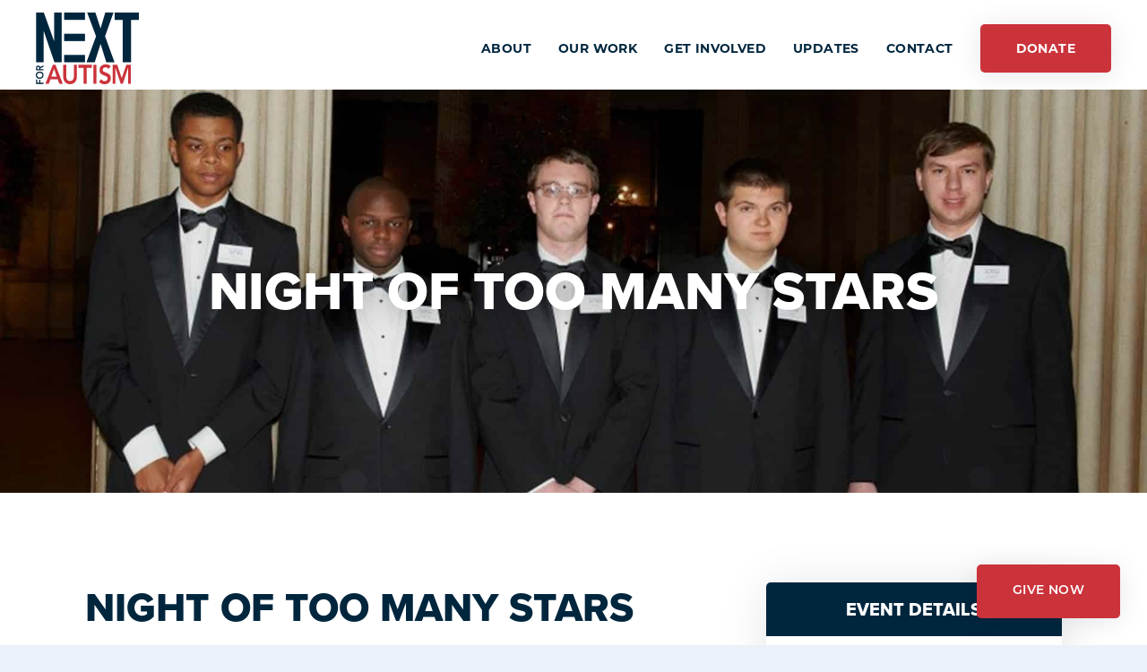

--- FILE ---
content_type: text/html; charset=UTF-8
request_url: https://nextforautism.org/get-involved/events/night-of-too-many-stars/
body_size: 20168
content:
<!DOCTYPE html>
<html lang="en-US">
<head ><script>(function(w,i,g){w[g]=w[g]||[];if(typeof w[g].push=='function')w[g].push(i)})
(window,'GTM-NS983F85','google_tags_first_party');</script><script>(function(w,d,s,l){w[l]=w[l]||[];(function(){w[l].push(arguments);})('set', 'developer_id.dYzg1YT', true);
		w[l].push({'gtm.start':new Date().getTime(),event:'gtm.js'});var f=d.getElementsByTagName(s)[0],
		j=d.createElement(s);j.async=true;j.src='/pb2l/';
		f.parentNode.insertBefore(j,f);
		})(window,document,'script','dataLayer');</script>
<meta charset="UTF-8" />
<meta name="viewport" content="width=device-width, initial-scale=1" />
<meta name='robots' content='index, follow, max-image-preview:large, max-snippet:-1, max-video-preview:-1' />
	<style>img:is([sizes="auto" i], [sizes^="auto," i]) { contain-intrinsic-size: 3000px 1500px }</style>
	
	<!-- This site is optimized with the Yoast SEO plugin v26.7 - https://yoast.com/wordpress/plugins/seo/ -->
	<title>Night of Too Many Stars - NEXT For AUTISM</title>
	<meta name="description" content="Join Us For Night Of Too Many Stars With Jon Stewart" />
	<link rel="canonical" href="https://nextforautism.org/get-involved/events/night-of-too-many-stars/" />
	<meta property="og:locale" content="en_US" />
	<meta property="og:type" content="article" />
	<meta property="og:title" content="Night of Too Many Stars - NEXT For AUTISM" />
	<meta property="og:description" content="Join Us For Night Of Too Many Stars With Jon Stewart" />
	<meta property="og:url" content="https://nextforautism.org/get-involved/events/night-of-too-many-stars/" />
	<meta property="og:site_name" content="NEXT For AUTISM" />
	<meta property="article:modified_time" content="2023-05-02T15:23:17+00:00" />
	<meta property="og:image" content="https://nextforautism.org/wp-content/uploads/2022/04/Night-of-Too-Many-Stars-Event.jpg" />
	<meta name="twitter:card" content="summary_large_image" />
	<script type="application/ld+json" class="yoast-schema-graph">{"@context":"https://schema.org","@graph":[{"@type":"WebPage","@id":"https://nextforautism.org/get-involved/events/night-of-too-many-stars/","url":"https://nextforautism.org/get-involved/events/night-of-too-many-stars/","name":"Night of Too Many Stars - NEXT For AUTISM","isPartOf":{"@id":"https://nextforautism.org/#website"},"primaryImageOfPage":{"@id":"https://nextforautism.org/get-involved/events/night-of-too-many-stars/#primaryimage"},"image":{"@id":"https://nextforautism.org/get-involved/events/night-of-too-many-stars/#primaryimage"},"thumbnailUrl":"https://nextforautism.org/wp-content/uploads/2022/04/Night-of-Too-Many-Stars-Event.jpg","datePublished":"2022-04-08T10:28:01+00:00","dateModified":"2023-05-02T15:23:17+00:00","description":"Join Us For Night Of Too Many Stars With Jon Stewart","breadcrumb":{"@id":"https://nextforautism.org/get-involved/events/night-of-too-many-stars/#breadcrumb"},"inLanguage":"en-US","potentialAction":[{"@type":"ReadAction","target":["https://nextforautism.org/get-involved/events/night-of-too-many-stars/"]}]},{"@type":"ImageObject","inLanguage":"en-US","@id":"https://nextforautism.org/get-involved/events/night-of-too-many-stars/#primaryimage","url":"https://nextforautism.org/wp-content/uploads/2022/04/Night-of-Too-Many-Stars-Event.jpg","contentUrl":"https://nextforautism.org/wp-content/uploads/2022/04/Night-of-Too-Many-Stars-Event.jpg","width":748,"height":406,"caption":"Night of Too Many Stars"},{"@type":"BreadcrumbList","@id":"https://nextforautism.org/get-involved/events/night-of-too-many-stars/#breadcrumb","itemListElement":[{"@type":"ListItem","position":1,"name":"Home","item":"https://nextforautism.org/"},{"@type":"ListItem","position":2,"name":"Get Involved","item":"https://nextforautism.org/get-involved/"},{"@type":"ListItem","position":3,"name":"Events","item":"https://nextforautism.org/get-involved/events/"},{"@type":"ListItem","position":4,"name":"Night of Too Many Stars"}]},{"@type":"WebSite","@id":"https://nextforautism.org/#website","url":"https://nextforautism.org/","name":"NEXT For AUTISM","description":"","publisher":{"@id":"https://nextforautism.org/#organization"},"potentialAction":[{"@type":"SearchAction","target":{"@type":"EntryPoint","urlTemplate":"https://nextforautism.org/?s={search_term_string}"},"query-input":{"@type":"PropertyValueSpecification","valueRequired":true,"valueName":"search_term_string"}}],"inLanguage":"en-US"},{"@type":"Organization","@id":"https://nextforautism.org/#organization","name":"NEXT For AUTISM","url":"https://nextforautism.org/","logo":{"@type":"ImageObject","inLanguage":"en-US","@id":"https://nextforautism.org/#/schema/logo/image/","url":"https://nextforautism.org/wp-content/uploads/next-for-autism-logo.svg","contentUrl":"https://nextforautism.org/wp-content/uploads/next-for-autism-logo.svg","caption":"NEXT For AUTISM"},"image":{"@id":"https://nextforautism.org/#/schema/logo/image/"}}]}</script>
	<!-- / Yoast SEO plugin. -->


<link rel='dns-prefetch' href='//js.hs-scripts.com' />
<link rel='dns-prefetch' href='//www.google.com' />
<link rel='dns-prefetch' href='//unpkg.com' />
<link rel="alternate" type="application/rss+xml" title="NEXT For AUTISM &raquo; Feed" href="https://nextforautism.org/feed/" />
<link rel="alternate" type="application/rss+xml" title="NEXT For AUTISM &raquo; Comments Feed" href="https://nextforautism.org/comments/feed/" />
<script>
window._wpemojiSettings = {"baseUrl":"https:\/\/s.w.org\/images\/core\/emoji\/16.0.1\/72x72\/","ext":".png","svgUrl":"https:\/\/s.w.org\/images\/core\/emoji\/16.0.1\/svg\/","svgExt":".svg","source":{"concatemoji":"https:\/\/nextforautism.org\/wp-includes\/js\/wp-emoji-release.min.js?ver=6.8.3"}};
/*! This file is auto-generated */
!function(s,n){var o,i,e;function c(e){try{var t={supportTests:e,timestamp:(new Date).valueOf()};sessionStorage.setItem(o,JSON.stringify(t))}catch(e){}}function p(e,t,n){e.clearRect(0,0,e.canvas.width,e.canvas.height),e.fillText(t,0,0);var t=new Uint32Array(e.getImageData(0,0,e.canvas.width,e.canvas.height).data),a=(e.clearRect(0,0,e.canvas.width,e.canvas.height),e.fillText(n,0,0),new Uint32Array(e.getImageData(0,0,e.canvas.width,e.canvas.height).data));return t.every(function(e,t){return e===a[t]})}function u(e,t){e.clearRect(0,0,e.canvas.width,e.canvas.height),e.fillText(t,0,0);for(var n=e.getImageData(16,16,1,1),a=0;a<n.data.length;a++)if(0!==n.data[a])return!1;return!0}function f(e,t,n,a){switch(t){case"flag":return n(e,"\ud83c\udff3\ufe0f\u200d\u26a7\ufe0f","\ud83c\udff3\ufe0f\u200b\u26a7\ufe0f")?!1:!n(e,"\ud83c\udde8\ud83c\uddf6","\ud83c\udde8\u200b\ud83c\uddf6")&&!n(e,"\ud83c\udff4\udb40\udc67\udb40\udc62\udb40\udc65\udb40\udc6e\udb40\udc67\udb40\udc7f","\ud83c\udff4\u200b\udb40\udc67\u200b\udb40\udc62\u200b\udb40\udc65\u200b\udb40\udc6e\u200b\udb40\udc67\u200b\udb40\udc7f");case"emoji":return!a(e,"\ud83e\udedf")}return!1}function g(e,t,n,a){var r="undefined"!=typeof WorkerGlobalScope&&self instanceof WorkerGlobalScope?new OffscreenCanvas(300,150):s.createElement("canvas"),o=r.getContext("2d",{willReadFrequently:!0}),i=(o.textBaseline="top",o.font="600 32px Arial",{});return e.forEach(function(e){i[e]=t(o,e,n,a)}),i}function t(e){var t=s.createElement("script");t.src=e,t.defer=!0,s.head.appendChild(t)}"undefined"!=typeof Promise&&(o="wpEmojiSettingsSupports",i=["flag","emoji"],n.supports={everything:!0,everythingExceptFlag:!0},e=new Promise(function(e){s.addEventListener("DOMContentLoaded",e,{once:!0})}),new Promise(function(t){var n=function(){try{var e=JSON.parse(sessionStorage.getItem(o));if("object"==typeof e&&"number"==typeof e.timestamp&&(new Date).valueOf()<e.timestamp+604800&&"object"==typeof e.supportTests)return e.supportTests}catch(e){}return null}();if(!n){if("undefined"!=typeof Worker&&"undefined"!=typeof OffscreenCanvas&&"undefined"!=typeof URL&&URL.createObjectURL&&"undefined"!=typeof Blob)try{var e="postMessage("+g.toString()+"("+[JSON.stringify(i),f.toString(),p.toString(),u.toString()].join(",")+"));",a=new Blob([e],{type:"text/javascript"}),r=new Worker(URL.createObjectURL(a),{name:"wpTestEmojiSupports"});return void(r.onmessage=function(e){c(n=e.data),r.terminate(),t(n)})}catch(e){}c(n=g(i,f,p,u))}t(n)}).then(function(e){for(var t in e)n.supports[t]=e[t],n.supports.everything=n.supports.everything&&n.supports[t],"flag"!==t&&(n.supports.everythingExceptFlag=n.supports.everythingExceptFlag&&n.supports[t]);n.supports.everythingExceptFlag=n.supports.everythingExceptFlag&&!n.supports.flag,n.DOMReady=!1,n.readyCallback=function(){n.DOMReady=!0}}).then(function(){return e}).then(function(){var e;n.supports.everything||(n.readyCallback(),(e=n.source||{}).concatemoji?t(e.concatemoji):e.wpemoji&&e.twemoji&&(t(e.twemoji),t(e.wpemoji)))}))}((window,document),window._wpemojiSettings);
</script>
<link rel='stylesheet' id='grassblade-css' href='https://nextforautism.org/wp-content/plugins/grassblade/css/styles.css?ver=6.2.13' media='all' />
<link rel='stylesheet' id='grassblade-frontend-css' href='https://nextforautism.org/wp-content/plugins/grassblade/css/frontend-styles.css?ver=6.2.13' media='all' />
<link rel='stylesheet' id='next-for-autism-css' href='https://nextforautism.org/wp-content/themes/monochrome-pro/style.css?ver=40.9' media='all' />
<style id='next-for-autism-inline-css'>

		.single .content .entry-content > p:first-of-type {
			font-size: 19px;
			font-style: italic;
			font-weight: 600;
		}
		
</style>
<style id='wp-emoji-styles-inline-css'>

	img.wp-smiley, img.emoji {
		display: inline !important;
		border: none !important;
		box-shadow: none !important;
		height: 1em !important;
		width: 1em !important;
		margin: 0 0.07em !important;
		vertical-align: -0.1em !important;
		background: none !important;
		padding: 0 !important;
	}
</style>
<link rel='stylesheet' id='wp-block-library-css' href='https://nextforautism.org/wp-includes/css/dist/block-library/style.min.css?ver=6.8.3' media='all' />
<style id='classic-theme-styles-inline-css'>
/*! This file is auto-generated */
.wp-block-button__link{color:#fff;background-color:#32373c;border-radius:9999px;box-shadow:none;text-decoration:none;padding:calc(.667em + 2px) calc(1.333em + 2px);font-size:1.125em}.wp-block-file__button{background:#32373c;color:#fff;text-decoration:none}
</style>
<style id='global-styles-inline-css'>
:root{--wp--preset--aspect-ratio--square: 1;--wp--preset--aspect-ratio--4-3: 4/3;--wp--preset--aspect-ratio--3-4: 3/4;--wp--preset--aspect-ratio--3-2: 3/2;--wp--preset--aspect-ratio--2-3: 2/3;--wp--preset--aspect-ratio--16-9: 16/9;--wp--preset--aspect-ratio--9-16: 9/16;--wp--preset--color--black: #000000;--wp--preset--color--cyan-bluish-gray: #abb8c3;--wp--preset--color--white: #ffffff;--wp--preset--color--pale-pink: #f78da7;--wp--preset--color--vivid-red: #cf2e2e;--wp--preset--color--luminous-vivid-orange: #ff6900;--wp--preset--color--luminous-vivid-amber: #fcb900;--wp--preset--color--light-green-cyan: #7bdcb5;--wp--preset--color--vivid-green-cyan: #00d084;--wp--preset--color--pale-cyan-blue: #8ed1fc;--wp--preset--color--vivid-cyan-blue: #0693e3;--wp--preset--color--vivid-purple: #9b51e0;--wp--preset--color--theme-primary: #0066cc;--wp--preset--color--theme-secondary: #0066cc;--wp--preset--gradient--vivid-cyan-blue-to-vivid-purple: linear-gradient(135deg,rgba(6,147,227,1) 0%,rgb(155,81,224) 100%);--wp--preset--gradient--light-green-cyan-to-vivid-green-cyan: linear-gradient(135deg,rgb(122,220,180) 0%,rgb(0,208,130) 100%);--wp--preset--gradient--luminous-vivid-amber-to-luminous-vivid-orange: linear-gradient(135deg,rgba(252,185,0,1) 0%,rgba(255,105,0,1) 100%);--wp--preset--gradient--luminous-vivid-orange-to-vivid-red: linear-gradient(135deg,rgba(255,105,0,1) 0%,rgb(207,46,46) 100%);--wp--preset--gradient--very-light-gray-to-cyan-bluish-gray: linear-gradient(135deg,rgb(238,238,238) 0%,rgb(169,184,195) 100%);--wp--preset--gradient--cool-to-warm-spectrum: linear-gradient(135deg,rgb(74,234,220) 0%,rgb(151,120,209) 20%,rgb(207,42,186) 40%,rgb(238,44,130) 60%,rgb(251,105,98) 80%,rgb(254,248,76) 100%);--wp--preset--gradient--blush-light-purple: linear-gradient(135deg,rgb(255,206,236) 0%,rgb(152,150,240) 100%);--wp--preset--gradient--blush-bordeaux: linear-gradient(135deg,rgb(254,205,165) 0%,rgb(254,45,45) 50%,rgb(107,0,62) 100%);--wp--preset--gradient--luminous-dusk: linear-gradient(135deg,rgb(255,203,112) 0%,rgb(199,81,192) 50%,rgb(65,88,208) 100%);--wp--preset--gradient--pale-ocean: linear-gradient(135deg,rgb(255,245,203) 0%,rgb(182,227,212) 50%,rgb(51,167,181) 100%);--wp--preset--gradient--electric-grass: linear-gradient(135deg,rgb(202,248,128) 0%,rgb(113,206,126) 100%);--wp--preset--gradient--midnight: linear-gradient(135deg,rgb(2,3,129) 0%,rgb(40,116,252) 100%);--wp--preset--font-size--small: 14px;--wp--preset--font-size--medium: 20px;--wp--preset--font-size--large: 22px;--wp--preset--font-size--x-large: 42px;--wp--preset--font-size--normal: 18px;--wp--preset--font-size--larger: 26px;--wp--preset--spacing--20: 0.44rem;--wp--preset--spacing--30: 0.67rem;--wp--preset--spacing--40: 1rem;--wp--preset--spacing--50: 1.5rem;--wp--preset--spacing--60: 2.25rem;--wp--preset--spacing--70: 3.38rem;--wp--preset--spacing--80: 5.06rem;--wp--preset--shadow--natural: 6px 6px 9px rgba(0, 0, 0, 0.2);--wp--preset--shadow--deep: 12px 12px 50px rgba(0, 0, 0, 0.4);--wp--preset--shadow--sharp: 6px 6px 0px rgba(0, 0, 0, 0.2);--wp--preset--shadow--outlined: 6px 6px 0px -3px rgba(255, 255, 255, 1), 6px 6px rgba(0, 0, 0, 1);--wp--preset--shadow--crisp: 6px 6px 0px rgba(0, 0, 0, 1);}:where(.is-layout-flex){gap: 0.5em;}:where(.is-layout-grid){gap: 0.5em;}body .is-layout-flex{display: flex;}.is-layout-flex{flex-wrap: wrap;align-items: center;}.is-layout-flex > :is(*, div){margin: 0;}body .is-layout-grid{display: grid;}.is-layout-grid > :is(*, div){margin: 0;}:where(.wp-block-columns.is-layout-flex){gap: 2em;}:where(.wp-block-columns.is-layout-grid){gap: 2em;}:where(.wp-block-post-template.is-layout-flex){gap: 1.25em;}:where(.wp-block-post-template.is-layout-grid){gap: 1.25em;}.has-black-color{color: var(--wp--preset--color--black) !important;}.has-cyan-bluish-gray-color{color: var(--wp--preset--color--cyan-bluish-gray) !important;}.has-white-color{color: var(--wp--preset--color--white) !important;}.has-pale-pink-color{color: var(--wp--preset--color--pale-pink) !important;}.has-vivid-red-color{color: var(--wp--preset--color--vivid-red) !important;}.has-luminous-vivid-orange-color{color: var(--wp--preset--color--luminous-vivid-orange) !important;}.has-luminous-vivid-amber-color{color: var(--wp--preset--color--luminous-vivid-amber) !important;}.has-light-green-cyan-color{color: var(--wp--preset--color--light-green-cyan) !important;}.has-vivid-green-cyan-color{color: var(--wp--preset--color--vivid-green-cyan) !important;}.has-pale-cyan-blue-color{color: var(--wp--preset--color--pale-cyan-blue) !important;}.has-vivid-cyan-blue-color{color: var(--wp--preset--color--vivid-cyan-blue) !important;}.has-vivid-purple-color{color: var(--wp--preset--color--vivid-purple) !important;}.has-black-background-color{background-color: var(--wp--preset--color--black) !important;}.has-cyan-bluish-gray-background-color{background-color: var(--wp--preset--color--cyan-bluish-gray) !important;}.has-white-background-color{background-color: var(--wp--preset--color--white) !important;}.has-pale-pink-background-color{background-color: var(--wp--preset--color--pale-pink) !important;}.has-vivid-red-background-color{background-color: var(--wp--preset--color--vivid-red) !important;}.has-luminous-vivid-orange-background-color{background-color: var(--wp--preset--color--luminous-vivid-orange) !important;}.has-luminous-vivid-amber-background-color{background-color: var(--wp--preset--color--luminous-vivid-amber) !important;}.has-light-green-cyan-background-color{background-color: var(--wp--preset--color--light-green-cyan) !important;}.has-vivid-green-cyan-background-color{background-color: var(--wp--preset--color--vivid-green-cyan) !important;}.has-pale-cyan-blue-background-color{background-color: var(--wp--preset--color--pale-cyan-blue) !important;}.has-vivid-cyan-blue-background-color{background-color: var(--wp--preset--color--vivid-cyan-blue) !important;}.has-vivid-purple-background-color{background-color: var(--wp--preset--color--vivid-purple) !important;}.has-black-border-color{border-color: var(--wp--preset--color--black) !important;}.has-cyan-bluish-gray-border-color{border-color: var(--wp--preset--color--cyan-bluish-gray) !important;}.has-white-border-color{border-color: var(--wp--preset--color--white) !important;}.has-pale-pink-border-color{border-color: var(--wp--preset--color--pale-pink) !important;}.has-vivid-red-border-color{border-color: var(--wp--preset--color--vivid-red) !important;}.has-luminous-vivid-orange-border-color{border-color: var(--wp--preset--color--luminous-vivid-orange) !important;}.has-luminous-vivid-amber-border-color{border-color: var(--wp--preset--color--luminous-vivid-amber) !important;}.has-light-green-cyan-border-color{border-color: var(--wp--preset--color--light-green-cyan) !important;}.has-vivid-green-cyan-border-color{border-color: var(--wp--preset--color--vivid-green-cyan) !important;}.has-pale-cyan-blue-border-color{border-color: var(--wp--preset--color--pale-cyan-blue) !important;}.has-vivid-cyan-blue-border-color{border-color: var(--wp--preset--color--vivid-cyan-blue) !important;}.has-vivid-purple-border-color{border-color: var(--wp--preset--color--vivid-purple) !important;}.has-vivid-cyan-blue-to-vivid-purple-gradient-background{background: var(--wp--preset--gradient--vivid-cyan-blue-to-vivid-purple) !important;}.has-light-green-cyan-to-vivid-green-cyan-gradient-background{background: var(--wp--preset--gradient--light-green-cyan-to-vivid-green-cyan) !important;}.has-luminous-vivid-amber-to-luminous-vivid-orange-gradient-background{background: var(--wp--preset--gradient--luminous-vivid-amber-to-luminous-vivid-orange) !important;}.has-luminous-vivid-orange-to-vivid-red-gradient-background{background: var(--wp--preset--gradient--luminous-vivid-orange-to-vivid-red) !important;}.has-very-light-gray-to-cyan-bluish-gray-gradient-background{background: var(--wp--preset--gradient--very-light-gray-to-cyan-bluish-gray) !important;}.has-cool-to-warm-spectrum-gradient-background{background: var(--wp--preset--gradient--cool-to-warm-spectrum) !important;}.has-blush-light-purple-gradient-background{background: var(--wp--preset--gradient--blush-light-purple) !important;}.has-blush-bordeaux-gradient-background{background: var(--wp--preset--gradient--blush-bordeaux) !important;}.has-luminous-dusk-gradient-background{background: var(--wp--preset--gradient--luminous-dusk) !important;}.has-pale-ocean-gradient-background{background: var(--wp--preset--gradient--pale-ocean) !important;}.has-electric-grass-gradient-background{background: var(--wp--preset--gradient--electric-grass) !important;}.has-midnight-gradient-background{background: var(--wp--preset--gradient--midnight) !important;}.has-small-font-size{font-size: var(--wp--preset--font-size--small) !important;}.has-medium-font-size{font-size: var(--wp--preset--font-size--medium) !important;}.has-large-font-size{font-size: var(--wp--preset--font-size--large) !important;}.has-x-large-font-size{font-size: var(--wp--preset--font-size--x-large) !important;}
:where(.wp-block-post-template.is-layout-flex){gap: 1.25em;}:where(.wp-block-post-template.is-layout-grid){gap: 1.25em;}
:where(.wp-block-columns.is-layout-flex){gap: 2em;}:where(.wp-block-columns.is-layout-grid){gap: 2em;}
:root :where(.wp-block-pullquote){font-size: 1.5em;line-height: 1.6;}
</style>
<link rel='stylesheet' id='fl-builder-layout-14105-css' href='https://nextforautism.org/wp-content/uploads/bb-plugin/cache/14105-layout.css?ver=3021b823927d69f9bafa65e9407fa3a8' media='all' />
<link rel='stylesheet' id='dashicons-css' href='https://nextforautism.org/wp-includes/css/dashicons.min.css?ver=6.8.3' media='all' />
<link rel='stylesheet' id='rmp-menu-styles-css' href='https://nextforautism.org/wp-content/uploads/rmp-menu/css/rmp-menu.css?ver=10.21.21' media='all' />
<link rel='stylesheet' id='learndash_quiz_front_css-css' href='//nextforautism.org/wp-content/plugins/sfwd-lms/themes/legacy/templates/learndash_quiz_front.min.css?ver=4.25.7.1' media='all' />
<link rel='stylesheet' id='learndash-css' href='//nextforautism.org/wp-content/plugins/sfwd-lms/src/assets/dist/css/styles.css?ver=4.25.7.1' media='all' />
<link rel='stylesheet' id='jquery-dropdown-css-css' href='//nextforautism.org/wp-content/plugins/sfwd-lms/assets/css/jquery.dropdown.min.css?ver=4.25.7.1' media='all' />
<link rel='stylesheet' id='learndash_lesson_video-css' href='//nextforautism.org/wp-content/plugins/sfwd-lms/themes/legacy/templates/learndash_lesson_video.min.css?ver=4.25.7.1' media='all' />
<link rel='stylesheet' id='learndash-admin-bar-css' href='https://nextforautism.org/wp-content/plugins/sfwd-lms/src/assets/dist/css/admin-bar/styles.css?ver=4.25.7.1' media='all' />
<link rel='stylesheet' id='learndash-course-grid-skin-grid-css' href='https://nextforautism.org/wp-content/plugins/sfwd-lms/includes/course-grid/templates/skins/grid/style.css?ver=4.25.7.1' media='all' />
<link rel='stylesheet' id='learndash-course-grid-pagination-css' href='https://nextforautism.org/wp-content/plugins/sfwd-lms/includes/course-grid/templates/pagination/style.css?ver=4.25.7.1' media='all' />
<link rel='stylesheet' id='learndash-course-grid-filter-css' href='https://nextforautism.org/wp-content/plugins/sfwd-lms/includes/course-grid/templates/filter/style.css?ver=4.25.7.1' media='all' />
<link rel='stylesheet' id='learndash-course-grid-card-grid-1-css' href='https://nextforautism.org/wp-content/plugins/sfwd-lms/includes/course-grid/templates/cards/grid-1/style.css?ver=4.25.7.1' media='all' />
<link rel='stylesheet' id='monochrome-ionicons-css' href='//unpkg.com/ionicons@4.1.2/dist/css/ionicons.min.css?ver=40.9' media='all' />
<link rel='stylesheet' id='next-for-autism-gutenberg-css' href='https://nextforautism.org/wp-content/themes/monochrome-pro/lib/gutenberg/front-end.css?ver=40.9' media='all' />
<style id='next-for-autism-gutenberg-inline-css'>
.gb-block-post-grid .gb-post-grid-items .gb-block-post-grid-title a:hover {
	color: #0066cc;
}

.site-container .wp-block-button .wp-block-button__link {
	background-color: #0066cc;
}

.wp-block-button .wp-block-button__link:not(.has-background),
.wp-block-button .wp-block-button__link:not(.has-background):focus,
.wp-block-button .wp-block-button__link:not(.has-background):hover {
	color: #ffffff;
}

.site-container .wp-block-button.is-style-outline .wp-block-button__link {
	color: #0066cc;
}

.site-container .wp-block-button.is-style-outline .wp-block-button__link:focus,
.site-container .wp-block-button.is-style-outline .wp-block-button__link:hover {
	color: #2389ef;
}

.site-container .wp-block-pullquote.is-style-solid-color {
	background-color: #0066cc;
}		.site-container .has-small-font-size {
			font-size: 14px;
		}		.site-container .has-normal-font-size {
			font-size: 18px;
		}		.site-container .has-large-font-size {
			font-size: 22px;
		}		.site-container .has-larger-font-size {
			font-size: 26px;
		}		.site-container .has-theme-primary-color,
		.site-container .wp-block-button .wp-block-button__link.has-theme-primary-color,
		.site-container .wp-block-button.is-style-outline .wp-block-button__link.has-theme-primary-color {
			color: #0066cc;
		}

		.site-container .has-theme-primary-background-color,
		.site-container .wp-block-button .wp-block-button__link.has-theme-primary-background-color,
		.site-container .wp-block-pullquote.is-style-solid-color.has-theme-primary-background-color {
			background-color: #0066cc;
		}		.site-container .has-theme-secondary-color,
		.site-container .wp-block-button .wp-block-button__link.has-theme-secondary-color,
		.site-container .wp-block-button.is-style-outline .wp-block-button__link.has-theme-secondary-color {
			color: #0066cc;
		}

		.site-container .has-theme-secondary-background-color,
		.site-container .wp-block-button .wp-block-button__link.has-theme-secondary-background-color,
		.site-container .wp-block-pullquote.is-style-solid-color.has-theme-secondary-background-color {
			background-color: #0066cc;
		}
</style>
<link rel='stylesheet' id='learndash-front-css' href='//nextforautism.org/wp-content/plugins/sfwd-lms/themes/ld30/assets/css/learndash.min.css?ver=4.25.7.1' media='all' />
<style id='learndash-front-inline-css'>
		.learndash-wrapper .ld-item-list .ld-item-list-item.ld-is-next,
		.learndash-wrapper .wpProQuiz_content .wpProQuiz_questionListItem label:focus-within {
			border-color: #00263e;
		}

		/*
		.learndash-wrapper a:not(.ld-button):not(#quiz_continue_link):not(.ld-focus-menu-link):not(.btn-blue):not(#quiz_continue_link):not(.ld-js-register-account):not(#ld-focus-mode-course-heading):not(#btn-join):not(.ld-item-name):not(.ld-table-list-item-preview):not(.ld-lesson-item-preview-heading),
		 */

		.learndash-wrapper .ld-breadcrumbs a,
		.learndash-wrapper .ld-lesson-item.ld-is-current-lesson .ld-lesson-item-preview-heading,
		.learndash-wrapper .ld-lesson-item.ld-is-current-lesson .ld-lesson-title,
		.learndash-wrapper .ld-primary-color-hover:hover,
		.learndash-wrapper .ld-primary-color,
		.learndash-wrapper .ld-primary-color-hover:hover,
		.learndash-wrapper .ld-primary-color,
		.learndash-wrapper .ld-tabs .ld-tabs-navigation .ld-tab.ld-active,
		.learndash-wrapper .ld-button.ld-button-transparent,
		.learndash-wrapper .ld-button.ld-button-reverse,
		.learndash-wrapper .ld-icon-certificate,
		.learndash-wrapper .ld-login-modal .ld-login-modal-login .ld-modal-heading,
		#wpProQuiz_user_content a,
		.learndash-wrapper .ld-item-list .ld-item-list-item a.ld-item-name:hover,
		.learndash-wrapper .ld-focus-comments__heading-actions .ld-expand-button,
		.learndash-wrapper .ld-focus-comments__heading a,
		.learndash-wrapper .ld-focus-comments .comment-respond a,
		.learndash-wrapper .ld-focus-comment .ld-comment-reply a.comment-reply-link:hover,
		.learndash-wrapper .ld-expand-button.ld-button-alternate {
			color: #00263e !important;
		}

		.learndash-wrapper .ld-focus-comment.bypostauthor>.ld-comment-wrapper,
		.learndash-wrapper .ld-focus-comment.role-group_leader>.ld-comment-wrapper,
		.learndash-wrapper .ld-focus-comment.role-administrator>.ld-comment-wrapper {
			background-color:rgba(0, 38, 62, 0.03) !important;
		}


		.learndash-wrapper .ld-primary-background,
		.learndash-wrapper .ld-tabs .ld-tabs-navigation .ld-tab.ld-active:after {
			background: #00263e !important;
		}



		.learndash-wrapper .ld-course-navigation .ld-lesson-item.ld-is-current-lesson .ld-status-incomplete,
		.learndash-wrapper .ld-focus-comment.bypostauthor:not(.ptype-sfwd-assignment) >.ld-comment-wrapper>.ld-comment-avatar img,
		.learndash-wrapper .ld-focus-comment.role-group_leader>.ld-comment-wrapper>.ld-comment-avatar img,
		.learndash-wrapper .ld-focus-comment.role-administrator>.ld-comment-wrapper>.ld-comment-avatar img {
			border-color: #00263e !important;
		}



		.learndash-wrapper .ld-loading::before {
			border-top:3px solid #00263e !important;
		}

		.learndash-wrapper .ld-button:hover:not([disabled]):not(.ld-button-transparent):not(.ld--ignore-inline-css),
		#learndash-tooltips .ld-tooltip:after,
		#learndash-tooltips .ld-tooltip,
		.ld-tooltip:not(.ld-tooltip--modern) [role="tooltip"],
		.learndash-wrapper .ld-primary-background,
		.learndash-wrapper .btn-join:not(.ld--ignore-inline-css),
		.learndash-wrapper #btn-join:not(.ld--ignore-inline-css),
		.learndash-wrapper .ld-button:not([disabled]):not(.ld-button-reverse):not(.ld-button-transparent):not(.ld--ignore-inline-css),
		.learndash-wrapper .ld-expand-button:not([disabled]),
		.learndash-wrapper .wpProQuiz_content .wpProQuiz_button:not([disabled]):not(.wpProQuiz_button_reShowQuestion):not(.wpProQuiz_button_restartQuiz),
		.learndash-wrapper .wpProQuiz_content .wpProQuiz_button2:not([disabled]),
		.learndash-wrapper .ld-focus .ld-focus-sidebar .ld-course-navigation-heading,
		.learndash-wrapper .ld-focus-comments .form-submit #submit,
		.learndash-wrapper .ld-login-modal input[type='submit']:not([disabled]),
		.learndash-wrapper .ld-login-modal .ld-login-modal-register:not([disabled]),
		.learndash-wrapper .wpProQuiz_content .wpProQuiz_certificate a.btn-blue:not([disabled]),
		.learndash-wrapper .ld-focus .ld-focus-header .ld-user-menu .ld-user-menu-items a:not([disabled]),
		#wpProQuiz_user_content table.wp-list-table thead th,
		#wpProQuiz_overlay_close:not([disabled]),
		.learndash-wrapper .ld-expand-button.ld-button-alternate:not([disabled]) .ld-icon {
			background-color: #00263e !important;
			color: #ffffff;
		}

		.learndash-wrapper .ld-focus .ld-focus-sidebar .ld-focus-sidebar-trigger:not([disabled]):not(:hover):not(:focus) .ld-icon {
			background-color: #00263e;
		}

		.learndash-wrapper .ld-focus .ld-focus-sidebar .ld-focus-sidebar-trigger:hover .ld-icon,
		.learndash-wrapper .ld-focus .ld-focus-sidebar .ld-focus-sidebar-trigger:focus .ld-icon {
			border-color: #00263e;
			color: #00263e;
		}

		.learndash-wrapper .ld-button:focus:not(.ld-button-transparent):not(.ld--ignore-inline-css),
		.learndash-wrapper .btn-join:focus:not(.ld--ignore-inline-css),
		.learndash-wrapper #btn-join:focus:not(.ld--ignore-inline-css),
		.learndash-wrapper .ld-expand-button:focus,
		.learndash-wrapper .wpProQuiz_content .wpProQuiz_button:not(.wpProQuiz_button_reShowQuestion):focus:not(.wpProQuiz_button_restartQuiz),
		.learndash-wrapper .wpProQuiz_content .wpProQuiz_button2:focus,
		.learndash-wrapper .ld-focus-comments .form-submit #submit,
		.learndash-wrapper .ld-login-modal input[type='submit']:focus,
		.learndash-wrapper .ld-login-modal .ld-login-modal-register:focus,
		.learndash-wrapper .wpProQuiz_content .wpProQuiz_certificate a.btn-blue:focus {
			opacity: 0.75; /* Replicates the hover/focus states pre-4.21.3. */
			outline-color: #00263e;
		}

		.learndash-wrapper .ld-button:hover:not(.ld-button-transparent):not(.ld--ignore-inline-css),
		.learndash-wrapper .btn-join:hover:not(.ld--ignore-inline-css),
		.learndash-wrapper #btn-join:hover:not(.ld--ignore-inline-css),
		.learndash-wrapper .ld-expand-button:hover,
		.learndash-wrapper .wpProQuiz_content .wpProQuiz_button:not(.wpProQuiz_button_reShowQuestion):hover:not(.wpProQuiz_button_restartQuiz),
		.learndash-wrapper .wpProQuiz_content .wpProQuiz_button2:hover,
		.learndash-wrapper .ld-focus-comments .form-submit #submit,
		.learndash-wrapper .ld-login-modal input[type='submit']:hover,
		.learndash-wrapper .ld-login-modal .ld-login-modal-register:hover,
		.learndash-wrapper .wpProQuiz_content .wpProQuiz_certificate a.btn-blue:hover {
			background-color: #00263e; /* Replicates the hover/focus states pre-4.21.3. */
			opacity: 0.85; /* Replicates the hover/focus states pre-4.21.3. */
		}

		.learndash-wrapper .ld-item-list .ld-item-search .ld-closer:focus {
			border-color: #00263e;
		}

		.learndash-wrapper .ld-focus .ld-focus-header .ld-user-menu .ld-user-menu-items:before {
			border-bottom-color: #00263e !important;
		}

		.learndash-wrapper .ld-button.ld-button-transparent:hover {
			background: transparent !important;
		}

		.learndash-wrapper .ld-button.ld-button-transparent:focus {
			outline-color: #00263e;
		}

		.learndash-wrapper .ld-focus .ld-focus-header .sfwd-mark-complete .learndash_mark_complete_button:not(.ld--ignore-inline-css),
		.learndash-wrapper .ld-focus .ld-focus-header #sfwd-mark-complete #learndash_mark_complete_button,
		.learndash-wrapper .ld-button.ld-button-transparent,
		.learndash-wrapper .ld-button.ld-button-alternate,
		.learndash-wrapper .ld-expand-button.ld-button-alternate {
			background-color:transparent !important;
		}

		.learndash-wrapper .ld-focus-header .ld-user-menu .ld-user-menu-items a,
		.learndash-wrapper .ld-button.ld-button-reverse:hover,
		.learndash-wrapper .ld-alert-success .ld-alert-icon.ld-icon-certificate,
		.learndash-wrapper .ld-alert-warning .ld-button,
		.learndash-wrapper .ld-primary-background.ld-status {
			color:white !important;
		}

		.learndash-wrapper .ld-status.ld-status-unlocked {
			background-color: rgba(0,38,62,0.2) !important;
			color: #00263e !important;
		}

		.learndash-wrapper .wpProQuiz_content .wpProQuiz_addToplist {
			background-color: rgba(0,38,62,0.1) !important;
			border: 1px solid #00263e !important;
		}

		.learndash-wrapper .wpProQuiz_content .wpProQuiz_toplistTable th {
			background: #00263e !important;
		}

		.learndash-wrapper .wpProQuiz_content .wpProQuiz_toplistTrOdd {
			background-color: rgba(0,38,62,0.1) !important;
		}


		.learndash-wrapper .wpProQuiz_content .wpProQuiz_time_limit .wpProQuiz_progress {
			background-color: #00263e !important;
		}
		
		.learndash-wrapper #quiz_continue_link,
		.learndash-wrapper .ld-secondary-background,
		.learndash-wrapper .learndash_mark_complete_button:not(.ld--ignore-inline-css),
		.learndash-wrapper #learndash_mark_complete_button,
		.learndash-wrapper .ld-status-complete,
		.learndash-wrapper .ld-alert-success .ld-button,
		.learndash-wrapper .ld-alert-success .ld-alert-icon {
			background-color: #cb333b !important;
		}

		.learndash-wrapper #quiz_continue_link:focus,
		.learndash-wrapper .learndash_mark_complete_button:focus:not(.ld--ignore-inline-css),
		.learndash-wrapper #learndash_mark_complete_button:focus,
		.learndash-wrapper .ld-alert-success .ld-button:focus {
			outline-color: #cb333b;
		}

		.learndash-wrapper .wpProQuiz_content a#quiz_continue_link {
			background-color: #cb333b !important;
		}

		.learndash-wrapper .wpProQuiz_content a#quiz_continue_link:focus {
			outline-color: #cb333b;
		}

		.learndash-wrapper .course_progress .sending_progress_bar {
			background: #cb333b !important;
		}

		.learndash-wrapper .wpProQuiz_content .wpProQuiz_button_reShowQuestion:hover, .learndash-wrapper .wpProQuiz_content .wpProQuiz_button_restartQuiz:hover {
			background-color: #cb333b !important;
			opacity: 0.75;
		}

		.learndash-wrapper .wpProQuiz_content .wpProQuiz_button_reShowQuestion:focus,
		.learndash-wrapper .wpProQuiz_content .wpProQuiz_button_restartQuiz:focus {
			outline-color: #cb333b;
		}

		.learndash-wrapper .ld-secondary-color-hover:hover,
		.learndash-wrapper .ld-secondary-color,
		.learndash-wrapper .ld-focus .ld-focus-header .sfwd-mark-complete .learndash_mark_complete_button:not(.ld--ignore-inline-css),
		.learndash-wrapper .ld-focus .ld-focus-header #sfwd-mark-complete #learndash_mark_complete_button,
		.learndash-wrapper .ld-focus .ld-focus-header .sfwd-mark-complete:after {
			color: #cb333b !important;
		}

		.learndash-wrapper .ld-secondary-in-progress-icon {
			border-left-color: #cb333b !important;
			border-top-color: #cb333b !important;
		}

		.learndash-wrapper .ld-alert-success {
			border-color: #cb333b;
			background-color: transparent !important;
			color: #cb333b;
		}

		
</style>
<link rel='stylesheet' id='sib-front-css-css' href='https://nextforautism.org/wp-content/plugins/mailin/css/mailin-front.css?ver=6.8.3' media='all' />
<link rel='stylesheet' id='pp-animate-css' href='https://nextforautism.org/wp-content/plugins/bbpowerpack/assets/css/animate.min.css?ver=3.5.1' media='all' />
<script src="https://nextforautism.org/wp-includes/js/jquery/jquery.min.js?ver=3.7.1" id="jquery-core-js"></script>
<script src="https://nextforautism.org/wp-includes/js/jquery/jquery-migrate.min.js?ver=3.4.1" id="jquery-migrate-js"></script>
<script id="gb-user-profile-js-extra">
var gb_profile = {"date":"Date","score":"Score","status":"Status","timespent":"Timespent","quiz_report":"Quiz Report","completed":"Completed","attempted":"Attempted","passed":"Passed","failed":"Failed","in_progress":"In Progress","datatables_language":{"sEmptyTable":"No data available in table","sInfo":"Showing _START_ to _END_ of _TOTAL_ entries","sInfoEmpty":"Showing 0 to 0 of 0 entries","sInfoFiltered":"(filtered from _MAX_ total entries)","sInfoPostFix":"","sInfoThousands":",","sLengthMenu":"Show _MENU_ entries","sLoadingRecords":"Loading...","sProcessing":"Processing...","sSearch":"Search:","sZeroRecords":"No matching records found","oPaginate":{"sFirst":"First","sLast":"Last","sNext":"Next","sPrevious":"Previous"},"oAria":{"sSortAscending":": activate to sort column ascending","sSortDescending":": activate to sort column descending"}},"plugin_dir_url":"https:\/\/nextforautism.org\/wp-content\/plugins\/grassblade"};
</script>
<script src="https://nextforautism.org/wp-content/plugins/grassblade/addons/user_report/js/script.js?ver=6.2.13" id="gb-user-profile-js"></script>
<script id="sib-front-js-js-extra">
var sibErrMsg = {"invalidMail":"Please fill out valid email address","requiredField":"Please fill out required fields","invalidDateFormat":"Please fill out valid date format","invalidSMSFormat":"Please fill out valid phone number"};
var ajax_sib_front_object = {"ajax_url":"https:\/\/nextforautism.org\/wp-admin\/admin-ajax.php","ajax_nonce":"ef5a9f7268","flag_url":"https:\/\/nextforautism.org\/wp-content\/plugins\/mailin\/img\/flags\/"};
</script>
<script src="https://nextforautism.org/wp-content/plugins/mailin/js/mailin-front.js?ver=1762057652" id="sib-front-js-js"></script>
<script id="grassblade-js-extra">
var gb_data = {"plugin_dir_url":"https:\/\/nextforautism.org\/wp-content\/plugins\/grassblade\/","is_admin":"","is_guest":"1","ajax_url":"https:\/\/nextforautism.org\/wp-admin\/admin-ajax.php","post_id":"14105","lrs_exists":"","completion_tracking_enabled":"","post_completion":"","lang":{"confirm_reset_learner_progress":"Are you sure you want to reset progress on this content for all learners?","S.No.":"S.No.","User":"User","Email":"Email","Video":"Video","Length":"Length","Attempts":"Attempts","Timespent":"Timespent","Heatmap":"Heatmap","Completed %":"Completed %","Not Watched":"Not Watched","Type":"Type","Percentage Watched":"Percentage Watched","Select All":"Select All","Select None":"Select None","Loading...":"Loading...","No data.":"No data.","Content":"Content","Date":"Date","Student Score %":"Student Score %","Group Avg":"Group Avg","Global Avg":"Global Avg","Time Spent":"Time Spent"},"labels":{"content_passed_message":"Congratulations! You have successfully %s the content.","content_failed_message":"You did not pass.","content_getting_result":"Getting your Result ...","passed":"Passed","failed":"Failed","completed":"Completed"}};
</script>
<script src="https://nextforautism.org/wp-content/plugins/grassblade/js/script.js?ver=6.2.13" id="grassblade-js"></script>
<link rel="https://api.w.org/" href="https://nextforautism.org/wp-json/" /><link rel="alternate" title="JSON" type="application/json" href="https://nextforautism.org/wp-json/wp/v2/pages/14105" /><link rel="EditURI" type="application/rsd+xml" title="RSD" href="https://nextforautism.org/xmlrpc.php?rsd" />
<link rel='shortlink' href='https://nextforautism.org/?p=14105' />
<link rel="alternate" title="oEmbed (JSON)" type="application/json+oembed" href="https://nextforautism.org/wp-json/oembed/1.0/embed?url=https%3A%2F%2Fnextforautism.org%2Fget-involved%2Fevents%2Fnight-of-too-many-stars%2F" />
<link rel="alternate" title="oEmbed (XML)" type="text/xml+oembed" href="https://nextforautism.org/wp-json/oembed/1.0/embed?url=https%3A%2F%2Fnextforautism.org%2Fget-involved%2Fevents%2Fnight-of-too-many-stars%2F&#038;format=xml" />
		<script>
			var bb_powerpack = {
				version: '2.40.10',
				getAjaxUrl: function() { return atob( 'aHR0cHM6Ly9uZXh0Zm9yYXV0aXNtLm9yZy93cC1hZG1pbi9hZG1pbi1hamF4LnBocA==' ); },
				callback: function() {},
				mapMarkerData: {},
				post_id: '14105',
				search_term: '',
				current_page: 'https://nextforautism.org/get-involved/events/night-of-too-many-stars/',
				conditionals: {
					is_front_page: false,
					is_home: false,
					is_archive: false,
					current_post_type: '',
					is_tax: false,
										is_author: false,
					current_author: false,
					is_search: false,
									}
			};
		</script>
					<!-- DO NOT COPY THIS SNIPPET! Start of Page Analytics Tracking for HubSpot WordPress plugin v11.3.33-->
			<script class="hsq-set-content-id" data-content-id="standard-page">
				var _hsq = _hsq || [];
				_hsq.push(["setContentType", "standard-page"]);
			</script>
			<!-- DO NOT COPY THIS SNIPPET! End of Page Analytics Tracking for HubSpot WordPress plugin -->
			<!-- Stream WordPress user activity plugin v4.1.1 -->
<link rel="pingback" href="https://nextforautism.org/xmlrpc.php" />
<!--@SC - 03/15/22- Adobe font script - Start -->
<link rel="stylesheet" href="https://use.typekit.net/urr8zbz.css">
<!--@SC - 03/15/22- Adobe font script - End-->


<!--@SC - 03/15/22- FontAwesome script - Start -->
<link rel="stylesheet" href="https://pro.fontawesome.com/releases/v6.1.0/css/all.css" crossorigin="anonymous">
<!--@SC - 03/15/22- FontAwesome script - End -->

<script>
(function() {
  var href = window.location.href;
  var inAdmin = href.includes('/wp-admin');
  var inBeaverUI = href.includes('fl_builder_ui');
  var inBeaverEdit = href.includes('fl_builder');
  var inIframe = window.self !== window.top; // Inside the live preview frame

  // Stop script from running in any Beaver Builder or admin context
  if (inAdmin || inBeaverUI || inBeaverEdit || inIframe) return;

  // Load UserWay only on public-facing pages
  var d = document;
  var s = d.createElement('script');
  s.setAttribute('data-account', 'mTQXQ5yg1X');
  s.setAttribute('src', 'https://cdn.userway.org/widget.js');
  (d.body || d.head).appendChild(s);
})();
</script>

<noscript>
  Please ensure Javascript is enabled for purposes of
  <a href="https://userway.org">website accessibility</a>
</noscript><meta name="generator" content="speculation-rules 1.6.0">
<meta name="generator" content="Powered by Slider Revolution 6.7.40 - responsive, Mobile-Friendly Slider Plugin for WordPress with comfortable drag and drop interface." />
<!-- Google Tag Manager -->
<script>(function(w,d,s,l,i){w[l]=w[l]||[];w[l].push({'gtm.start':
new Date().getTime(),event:'gtm.js'});var f=d.getElementsByTagName(s)[0],
j=d.createElement(s),dl=l!='dataLayer'?'&l='+l:'';j.async=true;j.src=
'https://www.googletagmanager.com/gtm.js?id='+i+dl;f.parentNode.insertBefore(j,f);
})(window,document,'script','dataLayer','GTM-NS983F85');</script>
<!-- End Google Tag Manager -->

<script id="mcjs">!function(c,h,i,m,p){m=c.createElement(h),p=c.getElementsByTagName(h)[0],m.async=1,m.src=i,p.parentNode.insertBefore(m,p)}(document,"script","https://chimpstatic.com/mcjs-connected/js/users/59a485003300974623bc03842/d808e2c72ae767666e0398471.js");</script>

<meta name="google-site-verification" content="yMuNSb0ZV1IE-ZfVoPn72wm5tnNN2p3mTeg8TL5E1Ak" /><link rel="icon" href="https://nextforautism.org/wp-content/uploads/2022/03/Favicon-6-80x80.png" sizes="32x32" />
<link rel="icon" href="https://nextforautism.org/wp-content/uploads/2022/03/Favicon-6.png" sizes="192x192" />
<link rel="apple-touch-icon" href="https://nextforautism.org/wp-content/uploads/2022/03/Favicon-6.png" />
<meta name="msapplication-TileImage" content="https://nextforautism.org/wp-content/uploads/2022/03/Favicon-6.png" />
<script>function setREVStartSize(e){
			//window.requestAnimationFrame(function() {
				window.RSIW = window.RSIW===undefined ? window.innerWidth : window.RSIW;
				window.RSIH = window.RSIH===undefined ? window.innerHeight : window.RSIH;
				try {
					var pw = document.getElementById(e.c).parentNode.offsetWidth,
						newh;
					pw = pw===0 || isNaN(pw) || (e.l=="fullwidth" || e.layout=="fullwidth") ? window.RSIW : pw;
					e.tabw = e.tabw===undefined ? 0 : parseInt(e.tabw);
					e.thumbw = e.thumbw===undefined ? 0 : parseInt(e.thumbw);
					e.tabh = e.tabh===undefined ? 0 : parseInt(e.tabh);
					e.thumbh = e.thumbh===undefined ? 0 : parseInt(e.thumbh);
					e.tabhide = e.tabhide===undefined ? 0 : parseInt(e.tabhide);
					e.thumbhide = e.thumbhide===undefined ? 0 : parseInt(e.thumbhide);
					e.mh = e.mh===undefined || e.mh=="" || e.mh==="auto" ? 0 : parseInt(e.mh,0);
					if(e.layout==="fullscreen" || e.l==="fullscreen")
						newh = Math.max(e.mh,window.RSIH);
					else{
						e.gw = Array.isArray(e.gw) ? e.gw : [e.gw];
						for (var i in e.rl) if (e.gw[i]===undefined || e.gw[i]===0) e.gw[i] = e.gw[i-1];
						e.gh = e.el===undefined || e.el==="" || (Array.isArray(e.el) && e.el.length==0)? e.gh : e.el;
						e.gh = Array.isArray(e.gh) ? e.gh : [e.gh];
						for (var i in e.rl) if (e.gh[i]===undefined || e.gh[i]===0) e.gh[i] = e.gh[i-1];
											
						var nl = new Array(e.rl.length),
							ix = 0,
							sl;
						e.tabw = e.tabhide>=pw ? 0 : e.tabw;
						e.thumbw = e.thumbhide>=pw ? 0 : e.thumbw;
						e.tabh = e.tabhide>=pw ? 0 : e.tabh;
						e.thumbh = e.thumbhide>=pw ? 0 : e.thumbh;
						for (var i in e.rl) nl[i] = e.rl[i]<window.RSIW ? 0 : e.rl[i];
						sl = nl[0];
						for (var i in nl) if (sl>nl[i] && nl[i]>0) { sl = nl[i]; ix=i;}
						var m = pw>(e.gw[ix]+e.tabw+e.thumbw) ? 1 : (pw-(e.tabw+e.thumbw)) / (e.gw[ix]);
						newh =  (e.gh[ix] * m) + (e.tabh + e.thumbh);
					}
					var el = document.getElementById(e.c);
					if (el!==null && el) el.style.height = newh+"px";
					el = document.getElementById(e.c+"_wrapper");
					if (el!==null && el) {
						el.style.height = newh+"px";
						el.style.display = "block";
					}
				} catch(e){
					console.log("Failure at Presize of Slider:" + e)
				}
			//});
		  };</script>
		<style id="wp-custom-css">
			.centered {
    text-align: center;
}
body .uwy.userway_p2 .uai, body .uwy.userway_p3 .uai {
    top: 40px !important;
    left: 8px !important;
}
.learndash-wrapper .ld-course-status.ld-course-status-enrolled, .single-sfwd-courses .give-now-btn, .single-sfwd-courses aside.sidebar, .single-sfwd-courses footer.entry-footer, .postid-16732 .user_has_no_access .fl-row-content-wrap {
	  display: none;
}
.reg-pg {
	min-height: 60vh;
}
.learndash-wrapper .ld-login-modal .ld-login-modal-form .ld-login-modal-branding img {
	max-height: 100px;
}
.learndash-wrapper.ld-modal-open .ld-modal {
	z-index: 99999;
}
.width-767 {
    max-width: 767px !important;
}
.single-sfwd-courses .course-content, .page-id-15895 .content, .page-id-15896 .content, .page-id-15897 .content {
	max-width: 1166px;
	margin: auto;
	padding-bottom: 80px;
}
.ldregister, .page-id-15896 .content form {
	max-width: 600px;
	margin: auto;
}
.page-id-15896 .content form {
	margin-top: 80px;
}
form.post-password-form {
	max-width: 767px;
  min-height: 50vh;
  margin: auto;
  padding: 80px 16px;
	text-align: center;
}
form.post-password-form input {
	border: 1px solid #ccc;
}
.top-heading-label {
	color: #CB333B;
	text-transform: uppercase;
	font-weight: 600;
	font-size: 24px;
}
.ndv-chips {
	background: #E5E3E3;
	padding: 3px 12px;
	border-radius: 100px;
}
.dei-card-right {
  width: 80%;
	align-self: flex-end;
}
.dei-card-left {
	width: 86%;
}
.dei-card-right-2 {
  width: 83%;
	align-self: flex-end;
}
.category-chip p {
	display: inline-block;
	background: #F2F2F2;
	padding: 0 8px;
}
.lp-resource-title h1,.lp-resource-title h2 {
	font-size: 56px;
	line-height: 1.1em;
}
.lp-resource-title h4, .eyebrow-title {
	font-size: 24px;
	font-weight: 600;
}
.form-conf-box, .form-conf-box .conf-box-content {
  display: flex;
  flex-direction: column;
	gap: 32px;
  align-items: center;
	text-align: center;
}
.form-conf-box p {
  font-size: 28px;
	line-height: 1.3em;
	font-weight: 600;
}
.form-conf-box img {
	margin-bottom: 0px;
}
.form-conf-box .lp-dl-btn {
	padding: 20px 40px;
	background: #CB333B;
	color: #ffffff;
	text-transform: uppercase;
	font-weight: 600;
  width: 100%;
  text-align: center;
}
.resources-template-default .sidebar, .resources-template-default .entry-footer {
	display: none;
}
.learndash-wrap {
	max-width: 1166px;
	margin: auto;
}
.learndash-wrapper .ld-item-list {
	margin: 2em 0;
}
.learndash-wrapper .ld-focus .ld-focus-main .ld-focus-content {
	max-width: 100%;
}
.auto-margin {
	margin: auto;
} 
.m-top-6 {
	margin-top: 6px;
}
.font-20 {
	font-size: 20px !important;
}
.valign-txt-btm {
	vertical-align: text-bottom;
}
@media (min-width: 768px) {
    .site-header .custom-logo-link .custom-logo {
        height: 80px;
    }
	.form-conf-box .conf-box-content img, .form-conf-box .lp-dl-btn {
    width: 80%;
  }
}
@media screen and (max-width: 499px) {
	.lp-resource-title h1, .lp-resource-title h2 {
	  font-size: 40px;
}
  .lp-resource-title h4, .eyebrow-title {
	 font-size: 18px;
  }
}
@media (max-width: 1280px) {
	.learndash-wrap {
		padding-left: 20px;
		padding-right: 20px;
	}
}		</style>
		</head>
<body class="wp-singular page-template-default page page-id-14105 page-child parent-pageid-13957 wp-custom-logo wp-embed-responsive wp-theme-genesis wp-child-theme-monochrome-pro fl-builder fl-builder-2-9-4-2 fl-no-js header-full-width full-width-content genesis-breadcrumbs-hidden modula-best-grid-gallery">
<!-- Google Tag Manager (noscript) -->
<noscript><iframe src="https://www.googletagmanager.com/ns.html?id=GTM-NS983F85"
height="0" width="0" style="display:none;visibility:hidden"></iframe></noscript>
<!-- End Google Tag Manager (noscript) -->			<button type="button"  aria-controls="rmp-container-15094" aria-label="Menu Trigger" id="rmp_menu_trigger-15094"  class="rmp_menu_trigger rmp-menu-trigger-boring">
								<span class="rmp-trigger-box">
									<span class="responsive-menu-pro-inner"></span>
								</span>
					</button>
						<div id="rmp-container-15094" class="rmp-container rmp-container rmp-slide-right">
							<div id="rmp-menu-title-15094" class="rmp-menu-title">
									<a href="/home/" target="_self" class="rmp-menu-title-link" id="rmp-menu-title-link">
										<picture>
<source type="image/webp" srcset="https://nextforautism.org/wp-content/uploads/2022/04/NEXT-For-AUTISM-Logo-White.jpg.webp"/>
<img src="https://nextforautism.org/wp-content/uploads/2022/04/NEXT-For-AUTISM-Logo-White.jpg" alt="" width="100" height="100" class="rmp-menu-title-image"/>
</picture>
<span></span>					</a>
							</div>
			<div id="rmp-menu-wrap-15094" class="rmp-menu-wrap"><ul id="rmp-menu-15094" class="rmp-menu" role="menubar" aria-label="Header Menu"><li id="rmp-menu-item-597" class=" menu-item menu-item-type-post_type menu-item-object-page menu-item-has-children rmp-menu-item rmp-menu-item-has-children rmp-menu-top-level-item" role="none"><a  class="rmp-menu-item-link"  href="https://nextforautism.org/about/"  role="menuitem"  >About<div class="rmp-menu-subarrow"><span class="rmp-font-icon dashicons dashicons-arrow-up-alt2 "></span></div></a><ul aria-label="About"
            role="menu" data-depth="2"
            class="rmp-submenu rmp-submenu-depth-1"><li id="rmp-menu-item-13938" class=" menu-item menu-item-type-post_type menu-item-object-page rmp-menu-item rmp-menu-sub-level-item" role="none"><a  class="rmp-menu-item-link"  href="https://nextforautism.org/about/"  role="menuitem"  >Our Organization</a></li><li id="rmp-menu-item-13937" class=" menu-item menu-item-type-post_type menu-item-object-page rmp-menu-item rmp-menu-sub-level-item" role="none"><a  class="rmp-menu-item-link"  href="https://nextforautism.org/about/our-team/"  role="menuitem"  >Our Team</a></li></ul></li><li id="rmp-menu-item-657" class=" menu-item menu-item-type-post_type menu-item-object-page menu-item-has-children rmp-menu-item rmp-menu-item-has-children rmp-menu-top-level-item" role="none"><a  class="rmp-menu-item-link"  href="https://nextforautism.org/our-work/"  role="menuitem"  >Our Work<div class="rmp-menu-subarrow"><span class="rmp-font-icon dashicons dashicons-arrow-up-alt2 "></span></div></a><ul aria-label="Our Work"
            role="menu" data-depth="2"
            class="rmp-submenu rmp-submenu-depth-1"><li id="rmp-menu-item-15854" class=" menu-item menu-item-type-post_type menu-item-object-page rmp-menu-item rmp-menu-sub-level-item" role="none"><a  class="rmp-menu-item-link"  href="https://nextforautism.org/20years/"  role="menuitem"  >20 Years of Impact</a></li><li id="rmp-menu-item-13931" class=" menu-item menu-item-type-post_type menu-item-object-page rmp-menu-item rmp-menu-sub-level-item" role="none"><a  class="rmp-menu-item-link"  href="https://nextforautism.org/our-work/"  role="menuitem"  >What We Do</a></li><li id="rmp-menu-item-14408" class=" menu-item menu-item-type-custom menu-item-object-custom rmp-menu-item rmp-menu-sub-level-item" role="none"><a  class="rmp-menu-item-link"  href="https://nextforautism.org/OUR-WORK/#our-accomplishments"  role="menuitem"  >What We&#8217;ve Done</a></li><li id="rmp-menu-item-13933" class=" menu-item menu-item-type-post_type menu-item-object-page rmp-menu-item rmp-menu-sub-level-item" role="none"><a  class="rmp-menu-item-link"  href="https://nextforautism.org/our-work/resources/"  role="menuitem"  >Resources</a></li><li id="rmp-menu-item-15858" class=" menu-item menu-item-type-post_type menu-item-object-page rmp-menu-item rmp-menu-sub-level-item" role="none"><a  class="rmp-menu-item-link"  href="https://nextforautism.org/our-work/next-gen-connect/"  role="menuitem"  >NEXT CONNECTS</a></li><li id="rmp-menu-item-16142" class=" menu-item menu-item-type-post_type menu-item-object-page rmp-menu-item rmp-menu-sub-level-item" role="none"><a  class="rmp-menu-item-link"  href="https://nextforautism.org/dei-at-work/"  role="menuitem"  >DEI at Work</a></li><li id="rmp-menu-item-16381" class=" menu-item menu-item-type-post_type menu-item-object-page rmp-menu-item rmp-menu-sub-level-item" role="none"><a  class="rmp-menu-item-link"  href="https://nextforautism.org/our-work/grants-and-guidelines/"  role="menuitem"  >Grants and Guidelines</a></li><li id="rmp-menu-item-16310" class=" menu-item menu-item-type-post_type menu-item-object-page rmp-menu-item rmp-menu-sub-level-item" role="none"><a  class="rmp-menu-item-link"  href="https://nextforautism.org/our-work/fellows-scholarship/"  role="menuitem"  >Fellows Scholarship</a></li></ul></li><li id="rmp-menu-item-656" class=" menu-item menu-item-type-post_type menu-item-object-page current-page-ancestor menu-item-has-children rmp-menu-item rmp-menu-item-has-children rmp-menu-top-level-item" role="none"><a  class="rmp-menu-item-link"  href="https://nextforautism.org/get-involved/"  role="menuitem"  >Get Involved<div class="rmp-menu-subarrow"><span class="rmp-font-icon dashicons dashicons-arrow-up-alt2 "></span></div></a><ul aria-label="Get Involved"
            role="menu" data-depth="2"
            class="rmp-submenu rmp-submenu-depth-1"><li id="rmp-menu-item-16618" class=" menu-item menu-item-type-post_type menu-item-object-page rmp-menu-item rmp-menu-sub-level-item" role="none"><a  class="rmp-menu-item-link"  href="https://nextforautism.org/autism-acceptance-employment/"  role="menuitem"  >Autism Acceptance and Employment Month</a></li><li id="rmp-menu-item-14056" class=" menu-item menu-item-type-post_type menu-item-object-page current-page-ancestor rmp-menu-item rmp-menu-sub-level-item" role="none"><a  class="rmp-menu-item-link"  href="https://nextforautism.org/get-involved/events/"  role="menuitem"  >Events</a></li><li id="rmp-menu-item-13929" class=" menu-item menu-item-type-custom menu-item-object-custom rmp-menu-item rmp-menu-sub-level-item" role="none"><a  class="rmp-menu-item-link"  target="_blank"  href="https://nextforautism.org/night-of-too-many-stars-2025/"  role="menuitem"  >Night of Too Many Stars</a></li><li id="rmp-menu-item-15810" class=" menu-item menu-item-type-post_type menu-item-object-page rmp-menu-item rmp-menu-sub-level-item" role="none"><a  class="rmp-menu-item-link"  href="https://nextforautism.org/about/next-gen-board/"  role="menuitem"  >NEXT Gen Board</a></li><li id="rmp-menu-item-13928" class=" menu-item menu-item-type-post_type menu-item-object-page rmp-menu-item rmp-menu-sub-level-item" role="none"><a  class="rmp-menu-item-link"  href="https://nextforautism.org/get-involved/job-openings/"  role="menuitem"  >Join Our Team</a></li></ul></li><li id="rmp-menu-item-655" class=" menu-item menu-item-type-post_type menu-item-object-page rmp-menu-item rmp-menu-top-level-item" role="none"><a  class="rmp-menu-item-link"  href="https://nextforautism.org/updates/"  role="menuitem"  >Updates</a></li><li id="rmp-menu-item-658" class=" menu-item menu-item-type-post_type menu-item-object-page rmp-menu-item rmp-menu-top-level-item" role="none"><a  class="rmp-menu-item-link"  href="https://nextforautism.org/contact-us/"  role="menuitem"  >Contact</a></li><li id="rmp-menu-item-659" class=" menu-item menu-item-type-custom menu-item-object-custom rmp-menu-item rmp-menu-top-level-item" role="none"><a  class="rmp-menu-item-link"  href="/donate/"  role="menuitem"  id="donate-nav"  >DONATE</a></li></ul></div>			</div>
			<div class="site-container"><ul class="genesis-skip-link"><li><a href="#genesis-nav-primary" class="screen-reader-shortcut"> Skip to primary navigation</a></li><li><a href="#genesis-content" class="screen-reader-shortcut"> Skip to main content</a></li></ul><div class="utility-bar"><div class="wrap"><div class="utility-bar-mobile"><section id="custom_html-2" class="widget_text widget widget_custom_html"><div class="widget_text widget-wrap"><div class="textwidget custom-html-widget"><div class="uti-mobile-contact-info"><i class="fas fa-phone fa-flip-horizontal"></i><a href="#">(717) 383-9380</a>
</div>
<div class="uti-desktop-contact-info">
<div class="uti-login-links">
<a href="#" class="non-decorated-link text-white" target="_blank">Call Us: <span class="text-light">(717) 383-9380</span> </a>
<span class="separater">|</span>
<a href="#" class="non-decorated-link text-white" target="_blank">Email Us: <span class="text-light"><span class="__cf_email__" data-cfemail="e0898e868fa08f9594878fd3d6d0ce838f8d">[email&#160;protected]</span></span></a>
</div>
<div class="uti_social">
<div class="social-icons facebook"><a href="#" target="_blank"><i class="fab fa-facebook-square"></i></a></div>
<div class="social-icons linkedin"><a href="#" target="_blank"><i class="fab fa-linkedin"></i></a></div>
</div>
</div></div></div></section>
</div></div></div><header class="site-header"><div class="wrap"><div class="title-area"><a href="https://nextforautism.org/" class="custom-logo-link" rel="home"><img width="1" height="1" src="https://nextforautism.org/wp-content/uploads/next-for-autism-logo.svg" class="custom-logo" alt="NEXT for AUTISM logo" decoding="async" /></a></div><nav class="nav-primary" aria-label="Main" id="genesis-nav-primary"><div class="wrap"><ul id="menu-header-menu" class="menu genesis-nav-menu menu-primary js-superfish"><li id="menu-item-597" class="menu-item menu-item-type-post_type menu-item-object-page menu-item-has-children menu-item-597"><a href="https://nextforautism.org/about/"><span >About</span></a>
<ul class="sub-menu">
	<li id="menu-item-13938" class="menu-item menu-item-type-post_type menu-item-object-page menu-item-13938"><a href="https://nextforautism.org/about/"><span >Our Organization</span></a></li>
	<li id="menu-item-13937" class="menu-item menu-item-type-post_type menu-item-object-page menu-item-13937"><a href="https://nextforautism.org/about/our-team/"><span >Our Team</span></a></li>
</ul>
</li>
<li id="menu-item-657" class="menu-item menu-item-type-post_type menu-item-object-page menu-item-has-children menu-item-657"><a href="https://nextforautism.org/our-work/"><span >Our Work</span></a>
<ul class="sub-menu">
	<li id="menu-item-15854" class="menu-item menu-item-type-post_type menu-item-object-page menu-item-15854"><a href="https://nextforautism.org/20years/"><span >20 Years of Impact</span></a></li>
	<li id="menu-item-13931" class="menu-item menu-item-type-post_type menu-item-object-page menu-item-13931"><a href="https://nextforautism.org/our-work/"><span >What We Do</span></a></li>
	<li id="menu-item-14408" class="menu-item menu-item-type-custom menu-item-object-custom menu-item-14408"><a href="https://nextforautism.org/OUR-WORK/#our-accomplishments"><span >What We&#8217;ve Done</span></a></li>
	<li id="menu-item-13933" class="menu-item menu-item-type-post_type menu-item-object-page menu-item-13933"><a href="https://nextforautism.org/our-work/resources/"><span >Resources</span></a></li>
	<li id="menu-item-15858" class="menu-item menu-item-type-post_type menu-item-object-page menu-item-15858"><a href="https://nextforautism.org/our-work/next-gen-connect/"><span >NEXT CONNECTS</span></a></li>
	<li id="menu-item-16142" class="menu-item menu-item-type-post_type menu-item-object-page menu-item-16142"><a href="https://nextforautism.org/dei-at-work/"><span >DEI at Work</span></a></li>
	<li id="menu-item-16381" class="menu-item menu-item-type-post_type menu-item-object-page menu-item-16381"><a href="https://nextforautism.org/our-work/grants-and-guidelines/"><span >Grants and Guidelines</span></a></li>
	<li id="menu-item-16310" class="menu-item menu-item-type-post_type menu-item-object-page menu-item-16310"><a href="https://nextforautism.org/our-work/fellows-scholarship/"><span >Fellows Scholarship</span></a></li>
</ul>
</li>
<li id="menu-item-656" class="menu-item menu-item-type-post_type menu-item-object-page current-page-ancestor menu-item-has-children menu-item-656"><a href="https://nextforautism.org/get-involved/"><span >Get Involved</span></a>
<ul class="sub-menu">
	<li id="menu-item-16618" class="menu-item menu-item-type-post_type menu-item-object-page menu-item-16618"><a href="https://nextforautism.org/autism-acceptance-employment/"><span >Autism Acceptance and Employment Month</span></a></li>
	<li id="menu-item-14056" class="menu-item menu-item-type-post_type menu-item-object-page current-page-ancestor menu-item-14056"><a href="https://nextforautism.org/get-involved/events/"><span >Events</span></a></li>
	<li id="menu-item-13929" class="menu-item menu-item-type-custom menu-item-object-custom menu-item-13929"><a target="_blank" href="https://nextforautism.org/night-of-too-many-stars-2025/"><span >Night of Too Many Stars</span></a></li>
	<li id="menu-item-15810" class="menu-item menu-item-type-post_type menu-item-object-page menu-item-15810"><a href="https://nextforautism.org/about/next-gen-board/"><span >NEXT Gen Board</span></a></li>
	<li id="menu-item-13928" class="menu-item menu-item-type-post_type menu-item-object-page menu-item-13928"><a href="https://nextforautism.org/get-involved/job-openings/"><span >Join Our Team</span></a></li>
</ul>
</li>
<li id="menu-item-655" class="menu-item menu-item-type-post_type menu-item-object-page menu-item-655"><a href="https://nextforautism.org/updates/"><span >Updates</span></a></li>
<li id="menu-item-658" class="menu-item menu-item-type-post_type menu-item-object-page menu-item-658"><a href="https://nextforautism.org/contact-us/"><span >Contact</span></a></li>
<li id="menu-item-659" class="menu-item menu-item-type-custom menu-item-object-custom menu-item-659"><a href="/donate/" id="donate-nav"><span >DONATE</span></a></li>
<li class="menu-item"><a href="#header-search-wrap" aria-controls="header-search-wrap" aria-expanded="false" role="button" class="toggle-header-search"><span class="screen-reader-text">Show Search</span><span class="ionicons ion-ios-search"></span></a></li></ul></div></nav><div id="header-search-wrap" class="header-search-wrap"><section class="search search-form"><form role="search" method="get" id="search-form" action="https://nextforautism.org/" >
    <label class="screen-reader-text" for="s"></label>
     <i class="far fa-search"></i> <input type="search" value="" name="s" id="s" placeholder="Search" />
     <input type="submit" id="searchsubmit" value="Go" />
     </form></section> <a href="#" role="button" aria-expanded="false" aria-controls="header-search-wrap" class="toggle-header-search close"><span class="screen-reader-text">Hide Search</span><span class="ionicons ion-ios-close"></span></a></div></div></header><div class="site-inner"><div class="content-sidebar-wrap"><main class="content" id="genesis-content"><article class="post-14105 page type-page status-publish entry" aria-label="Night of Too Many Stars"><header class="entry-header"><h1 class="entry-title">Night of Too Many Stars</h1>
</header><div class="entry-content"><div class="fl-builder-content fl-builder-content-14105 fl-builder-content-primary fl-builder-global-templates-locked" data-post-id="14105"><div class="fl-row fl-row-full-width fl-row-bg-photo fl-node-3pku5t1igmjl fl-row-custom-height fl-row-align-center fl-row-bg-overlay" data-node="3pku5t1igmjl">
	<div class="fl-row-content-wrap">
						<div class="fl-row-content fl-row-fixed-width fl-node-content">
		
<div class="fl-col-group fl-node-s60jghza1b4v" data-node="s60jghza1b4v">
			<div class="fl-col fl-node-xq3fl15uovt6 fl-col-bg-color" data-node="xq3fl15uovt6">
	<div class="fl-col-content fl-node-content"><div class="fl-module fl-module-html fl-node-3w68icn07zx9" data-node="3w68icn07zx9">
	<div class="fl-module-content fl-node-content">
		<div class="fl-html">
	<div class="heading-1 text-uppercase text-white text-center font-weight-bold">Night of Too Many Stars</div></div>
	</div>
</div>
</div>
</div>
	</div>
		</div>
	</div>
</div>
<div class="fl-row fl-row-full-width fl-row-bg-none fl-node-shxv624impf3 fl-row-default-height fl-row-align-center section two-col-layout sidebar-right" data-node="shxv624impf3">
	<div class="fl-row-content-wrap">
						<div class="fl-row-content fl-row-fixed-width fl-node-content">
		
<div class="fl-col-group fl-node-k4ixcl2svo5r" data-node="k4ixcl2svo5r">
			<div class="fl-col fl-node-yvzkn0f73tra fl-col-bg-color fl-col-small" data-node="yvzkn0f73tra">
	<div class="fl-col-content fl-node-content"><div class="fl-module fl-module-rich-text fl-node-1fdcsxbl590y" data-node="1fdcsxbl590y">
	<div class="fl-module-content fl-node-content">
		<div class="fl-rich-text">
	<div class="heading-2 pb-40 pb-sm-30 text-blue text-uppercase"><span class="font-weight-bolder">Night of Too Many Stars</span></div>
</div>
	</div>
</div>
<div class="fl-module fl-module-photo fl-node-xs7twbry203p mb-40 mb-sm-30" data-node="xs7twbry203p">
	<div class="fl-module-content fl-node-content">
		<div class="fl-photo fl-photo-align-center" itemscope itemtype="https://schema.org/ImageObject">
	<div class="fl-photo-content fl-photo-img-jpg">
				<picture>
<source type="image/webp" srcset="https://nextforautism.org/wp-content/uploads/2022/04/Night-of-Too-Many-Stars-Event.jpg.webp 748w, https://nextforautism.org/wp-content/uploads/2022/04/Night-of-Too-Many-Stars-Event-300x163.jpg.webp 300w" sizes="(max-width: 748px) 100vw, 748px"/>
<img decoding="async" src="https://nextforautism.org/wp-content/uploads/2022/04/Night-of-Too-Many-Stars-Event.jpg" alt="Night of Too Many Stars" itemprop="image" height="406" width="748" srcset="https://nextforautism.org/wp-content/uploads/2022/04/Night-of-Too-Many-Stars-Event.jpg 748w, https://nextforautism.org/wp-content/uploads/2022/04/Night-of-Too-Many-Stars-Event-300x163.jpg 300w" sizes="(max-width: 748px) 100vw, 748px" class="fl-photo-img wp-image-14113 size-full" title="Night-of-Too-Many-Stars-Event"/>
</picture>

					</div>
	</div>
	</div>
</div>
<div class="fl-module fl-module-rich-text fl-node-dnkxew8pjgyi" data-node="dnkxew8pjgyi">
	<div class="fl-module-content fl-node-content">
		<div class="fl-rich-text">
	<p>NOTMS has been postponed. Stay tuned for a new date for the Jon Stewart benefit!</p>
</div>
	</div>
</div>
</div>
</div>
			<div class="fl-col fl-node-6kfj410xzyr3 fl-col-bg-color fl-col-small box-shadow" data-node="6kfj410xzyr3">
	<div class="fl-col-content fl-node-content"><div class="fl-module fl-module-rich-text fl-node-ou9z2604rela" data-node="ou9z2604rela">
	<div class="fl-module-content fl-node-content">
		<div class="fl-rich-text">
	<div class="bg-blue p-15 heading-5 text-center font-weight-bolder text-white rounded-top">EVENT DETAILS</div>
<div class="bg-white p-30">
<p class=" font-weight-bolder">DETAILS</p>
<p><span class=" font-weight-bolder ">Date: </span>April 18, 2020</p>
<p><span class=" font-weight-bolder ">Time: </span>7:30 pm - 10:00 pm</p>
<hr class="mb-30" />
<p><span class=" font-weight-bolder">VENUE</span></p>
<p>NY United States</p>
</div>
</div>
	</div>
</div>
</div>
</div>
	</div>
		</div>
	</div>
</div>
</div></div></article></main></div></div><link rel='stylesheet' id='font-awesome-5-css' href='https://pro.fontawesome.com/releases/v5.15.4/css/all.css?ver=2.9.4.2' media='all' />
<link rel='stylesheet' id='fl-builder-layout-12-css' href='https://nextforautism.org/wp-content/uploads/bb-plugin/cache/12-layout-partial.css?ver=da6076228e85d0d42e17bef9db48507e' media='all' />
<div class="fl-builder-content fl-builder-content-12 fl-builder-global-templates-locked" data-post-id="12"><div class="fl-row fl-row-full-width fl-row-bg-color fl-node-60d594944b9bf fl-row-default-height fl-row-align-center before-footer" data-node="60d594944b9bf">
	<div class="fl-row-content-wrap">
						<div class="fl-row-content fl-row-fixed-width fl-node-content">
		
<div class="fl-col-group fl-node-605ohp13lkga" data-node="605ohp13lkga">
			<div class="fl-col fl-node-1mw34et7zyxl fl-col-bg-color fl-col-small" data-node="1mw34et7zyxl">
	<div class="fl-col-content fl-node-content"><div class="fl-module fl-module-rich-text fl-node-5fd71c501f797" data-node="5fd71c501f797">
	<div class="fl-module-content fl-node-content">
		<div class="fl-rich-text">
	<h3 class="footer-heading text-white mb-0">QUICK LINKS</h3>
</div>
	</div>
</div>
<div class="fl-module fl-module-menu fl-node-jypdg9rf35xw footer-menu" data-node="jypdg9rf35xw">
	<div class="fl-module-content fl-node-content">
		<div class="fl-menu">
		<div class="fl-clear"></div>
	<nav aria-label="Menu" itemscope="itemscope" itemtype="https://schema.org/SiteNavigationElement"><ul id="menu-footer-menu" class="menu fl-menu-vertical fl-toggle-none"><li id="menu-item-624" class="menu-item menu-item-type-post_type menu-item-object-page menu-item-home"><a href="https://nextforautism.org/">Home</a></li><li id="menu-item-625" class="menu-item menu-item-type-post_type menu-item-object-page"><a href="https://nextforautism.org/about/">About</a></li><li id="menu-item-643" class="menu-item menu-item-type-post_type menu-item-object-page"><a href="https://nextforautism.org/our-work/">Our Work</a></li><li id="menu-item-642" class="menu-item menu-item-type-post_type menu-item-object-page current-page-ancestor"><a href="https://nextforautism.org/get-involved/">Get Involved</a></li><li id="menu-item-641" class="menu-item menu-item-type-post_type menu-item-object-page"><a href="https://nextforautism.org/updates/">Updates</a></li><li id="menu-item-640" class="menu-item menu-item-type-post_type menu-item-object-page"><a href="https://nextforautism.org/donate/">Donate</a></li><li id="menu-item-626" class="menu-item menu-item-type-post_type menu-item-object-page"><a href="https://nextforautism.org/contact-us/">Contact</a></li></ul></nav></div>
	</div>
</div>
</div>
</div>
			<div class="fl-col fl-node-bkiyt0hl4dmr fl-col-bg-color fl-col-small" data-node="bkiyt0hl4dmr">
	<div class="fl-col-content fl-node-content"><div class="fl-module fl-module-rich-text fl-node-5fd71acbd2837" data-node="5fd71acbd2837">
	<div class="fl-module-content fl-node-content">
		<div class="fl-rich-text">
	<div class="footer-heading text-white text-shadow">CONTACT</div>
<p class="footer-heading-text pb-15"><a class="text-decoration-none text-shadow text-lite-white">NEXT for AUTISM, Inc.</a></p>
<p class="footer-heading-text pb-15"><a class="text-decoration-none text-shadow text-lite-white"> 1177 Avenue of the Americas, 5th Floor, New York, NY 10036</a></p>
<p class="footer-heading-text"><a class="text-decoration-none text-lite-white" href="tel:+12127593775">(212) 759-3775</a></p>
</div>
	</div>
</div>
</div>
</div>
			<div class="fl-col fl-node-p478qnl0g19z fl-col-bg-color fl-col-small" data-node="p478qnl0g19z">
	<div class="fl-col-content fl-node-content"><div class="fl-module fl-module-rich-text fl-node-rgxb8uam15fi" data-node="rgxb8uam15fi">
	<div class="fl-module-content fl-node-content">
		<div class="fl-rich-text">
	<div class="logos-row-box"><picture>
<source type="image/webp" srcset="/wp-content/uploads/valuable-500-logo.png.webp"/>
<img loading="lazy" decoding="async" src="/wp-content/uploads/valuable-500-logo.png" alt="Valuable 500 logo" width="90" height="27"/>
</picture>
<picture>
<source type="image/webp" srcset="/wp-content/uploads/trustwave-trusted-commerce.png.webp"/>
<img loading="lazy" decoding="async" src="/wp-content/uploads/trustwave-trusted-commerce.png" alt="Trustwave Trusted Commerce badge" width="90" height="25"/>
</picture>
<picture>
<source type="image/webp" srcset="/wp-content/uploads/guidestar-platinum-transparency-2021.png.webp"/>
<img loading="lazy" decoding="async" src="/wp-content/uploads/guidestar-platinum-transparency-2021.png" alt="Guidestar Platinum Transparency 2021 logo" width="90" height="90"/>
</picture>
</div>
<div class="uti_social uti-before-social-icon mt-xl-40 mt-30 mt-sm-30">
<div class="social-icons facebook">
      <a href="https://www.facebook.com/NEXT4AUTISM/" target="_blank" aria-label="facebook"><i class="fab fa-facebook-square" aria-hidden="true"></i></a>
      </div>
<div class="social-icons instagram">
      <a href="https://www.instagram.com/nextforautism/" target="_blank" aria-label="instagram"><i class="fab fa-instagram-square" aria-hidden="true"></i></a>
      </div>
<div class="social-icons linkedin">
      <a href="https://www.linkedin.com/company/next-for-autism/" target="_blank" aria-label="linkedin"><i class="fab fa-linkedin" aria-hidden="true"></i></a>
      </div>
<div class="social-icons twitter">
      <a href="https://twitter.com/NEXTforAutism" target="_blank" aria-label="twitter"><i class="fab fa-twitter-square" aria-hidden="true"></i></a>
      </div>
<div class="social-icons youtube">
      <a href="https://www.youtube.com/channel/UCVNZ95Wcn3m0FZfFAVg8Yhg" target="_blank" aria-label="youtube"><i class="fab fa-youtube" aria-hidden="true"></i></a>
    </div>
</div>
</div>
	</div>
</div>
</div>
</div>
	</div>
		</div>
	</div>
</div>
<div class="fl-row fl-row-full-width fl-row-bg-color fl-node-60d594944b9bc fl-row-default-height fl-row-align-center footer-copyright" data-node="60d594944b9bc">
	<div class="fl-row-content-wrap">
						<div class="fl-row-content fl-row-fixed-width fl-node-content">
		
<div class="fl-col-group fl-node-5d67e04c74660" data-node="5d67e04c74660">
			<div class="fl-col fl-node-5d67e04c74664 fl-col-bg-color fl-col-has-cols" data-node="5d67e04c74664">
	<div class="fl-col-content fl-node-content">
<div class="fl-col-group fl-node-5d67e04c74665 fl-col-group-nested" data-node="5d67e04c74665">
			<div class="fl-col fl-node-5d67e04c74666 fl-col-bg-color" data-node="5d67e04c74666">
	<div class="fl-col-content fl-node-content"><div class="fl-module fl-module-html fl-node-5d67e04c74668" data-node="5d67e04c74668">
	<div class="fl-module-content fl-node-content">
		<div class="fl-html">
	<span class="copyrht-left no-margin-bottom">NEXT for AUTISM is a 501(c)3 nonprofit organization, Tax ID #57-1136147. ©  <script data-cfasync="false" src="/cdn-cgi/scripts/5c5dd728/cloudflare-static/email-decode.min.js"></script><script>document.write(new Date().getFullYear())</script> NEXT for AUTISM</span>

<span class="copyrht-right no-margin-bottom"><a class="text-decoration-none mr-5" href="/privacy-policy/">Privacy Policy</a> <a class="text-decoration-none mr-5" href="/copyright-policy/">Copyright Policy</a> <a class="text-decoration-none" href="/fundraising-disclosures/">Fundraising Disclosures</span></div>
	</div>
</div>
</div>
</div>
	</div>
</div>
</div>
	</div>
		</div>
	</div>
</div>
</div></div>
		<script>
			window.RS_MODULES = window.RS_MODULES || {};
			window.RS_MODULES.modules = window.RS_MODULES.modules || {};
			window.RS_MODULES.waiting = window.RS_MODULES.waiting || [];
			window.RS_MODULES.defered = true;
			window.RS_MODULES.moduleWaiting = window.RS_MODULES.moduleWaiting || {};
			window.RS_MODULES.type = 'compiled';
		</script>
		<script type="speculationrules">
{"prerender":[{"source":"document","where":{"and":[{"href_matches":"\/*"},{"not":{"href_matches":["\/wp-*.php","\/wp-admin\/*","\/wp-content\/uploads\/*","\/wp-content\/*","\/wp-content\/plugins\/*","\/wp-content\/themes\/monochrome-pro\/*","\/wp-content\/themes\/genesis\/*","\/*\\?(.+)"]}},{"not":{"selector_matches":"a[rel~=\"nofollow\"]"}},{"not":{"selector_matches":".no-prerender, .no-prerender a"}},{"not":{"selector_matches":".no-prefetch, .no-prefetch a"}}]},"eagerness":"moderate"}]}
</script>
<script>
  (function (win) {
    // Common function to create the embed script
    function makeEGScript() {
      var egScript = win.document.createElement('script');
      egScript.setAttribute('type', 'text/javascript');
      egScript.setAttribute('async', 'true');
      egScript.setAttribute(
        'src',
        'https://sdk.classy.org/embedded-giving.js'
      );
      return egScript;
    }

    // Donate popup form configuration
    var donatePopupConfig = {
      campaignId: '519820',
      customDomain: 'give.nextforautism.org',
      donation: {
        modal: {
          urlParams: { egrn: true, egfa: true },
          elementSelector: 'SELECTOR FOR THE DONATE POPUP FORM',
        },
        // ADD ABANDON CART NUDGE CODE HERE TO ENABLE
      },
    };

    // 20th Anniversary inline form configuration
    var anniversaryInlineConfig = {
      campaignId: '519886',
      customDomain: 'give.nextforautism.org',
      donation: {
        inline: {
          urlParams: { egrn: true, egfa: true },
          elementSelector: '.classy-inline-embed-anniversary',
        },
      },
    };

    // Next Gen campaign inline form configuration
    var nextGenCampaignInlineConfig = {
      campaignId: '519995',
      customDomain: 'give.nextforautism.org',
      donation: {
        inline: {
          urlParams: { egrn: true, egfa: true },
          elementSelector: '.classy-inline-embed-nextgen',
        },
      },
    };

    // Determine which form to initialize based on the current page URL
    var currentPageUrl = window.location.href;
    var initializeFormConfig;

    if (currentPageUrl.includes('/20years/')) {
      // Use the anniversary inline form on the '20years' page
      initializeFormConfig = anniversaryInlineConfig;
    } else if (currentPageUrl.includes('/about/next-gen-board/')) {
      // Use the third campaign inline form on the 'about/next-gen-board' page
      initializeFormConfig = nextGenCampaignInlineConfig;
    } else {
      // Default to the donate popup form if the page doesn't match
      initializeFormConfig = donatePopupConfig;
    }

    // Append the script for the chosen form to the body
    win.egProps = {
      campaigns: [initializeFormConfig],
    };

    win.document.body.appendChild(makeEGScript());
  })(window);
</script>
<script>
              (function(e){
                  var el = document.createElement('script');
                  el.setAttribute('data-account', 'mTQXQ5yg1X');
                  el.setAttribute('src', 'https://cdn.userway.org/widget.js');
                  document.body.appendChild(el);
                })();
              </script><!-- @RY -  28/06/23 - Script for change search placeholder -->
<script>
jQuery(".search-form input[type='search']").attr("placeholder","Search blogs");
</script>
<!-- @RY -  28/06/23 - Script for change search placeholder -->		<!-- Your HTML content goes here -->
		<div class="beaver-button text-center give-now-btn" >
			<a id="donate-floating" href="?campaign=519820" rel="noopener" data-uw-rm-brl="false">GIVE NOW</a>
		</div>
		<!-- End of your HTML content -->
		<link rel='stylesheet' id='rs-plugin-settings-css' href='//nextforautism.org/wp-content/plugins/revslider/sr6/assets/css/rs6.css?ver=6.7.40' media='all' />
<style id='rs-plugin-settings-inline-css'>
#rs-demo-id {}
</style>
<script src="https://nextforautism.org/wp-content/uploads/bb-plugin/cache/14105-layout.js?ver=a12c7c8bb9ac938f6f91981f39a1d462" id="fl-builder-layout-14105-js"></script>
<script id="leadin-script-loader-js-js-extra">
var leadin_wordpress = {"userRole":"visitor","pageType":"page","leadinPluginVersion":"11.3.33"};
</script>
<script src="https://js.hs-scripts.com/49060281.js?integration=WordPress&amp;ver=11.3.33" id="leadin-script-loader-js-js"></script>
<script id="rmp_menu_scripts-js-extra">
var rmp_menu = {"ajaxURL":"https:\/\/nextforautism.org\/wp-admin\/admin-ajax.php","wp_nonce":"5db53919e6","menu":[{"menu_theme":"Default","theme_type":"default","theme_location_menu":"0","submenu_submenu_arrow_width":"40","submenu_submenu_arrow_width_unit":"px","submenu_submenu_arrow_height":"39","submenu_submenu_arrow_height_unit":"px","submenu_arrow_position":"right","submenu_sub_arrow_background_colour":"","submenu_sub_arrow_background_hover_colour":"","submenu_sub_arrow_background_colour_active":"","submenu_sub_arrow_background_hover_colour_active":"","submenu_sub_arrow_border_width":"","submenu_sub_arrow_border_width_unit":"px","submenu_sub_arrow_border_colour":"#1d4354","submenu_sub_arrow_border_hover_colour":"#3f3f3f","submenu_sub_arrow_border_colour_active":"#1d4354","submenu_sub_arrow_border_hover_colour_active":"#3f3f3f","submenu_sub_arrow_shape_colour":"#fff","submenu_sub_arrow_shape_hover_colour":"#fff","submenu_sub_arrow_shape_colour_active":"#fff","submenu_sub_arrow_shape_hover_colour_active":"#fff","use_header_bar":"off","header_bar_items_order":{"logo":"off","title":"on","additional content":"off","menu":"on","search":"off"},"header_bar_title":"Responsive Menu","header_bar_html_content":"","header_bar_logo":"","header_bar_logo_link":"","header_bar_logo_width":"","header_bar_logo_width_unit":"%","header_bar_logo_height":"","header_bar_logo_height_unit":"px","header_bar_height":"80","header_bar_height_unit":"px","header_bar_padding":{"top":"0px","right":"5%","bottom":"0px","left":"5%"},"header_bar_font":"","header_bar_font_size":"14","header_bar_font_size_unit":"px","header_bar_text_color":"#ffffff","header_bar_background_color":"#1d4354","header_bar_breakpoint":"8000","header_bar_position_type":"fixed","header_bar_adjust_page":"on","header_bar_scroll_enable":"off","header_bar_scroll_background_color":"#36bdf6","mobile_breakpoint":"600","tablet_breakpoint":"1024","transition_speed":"0.5","sub_menu_speed":"0.2","show_menu_on_page_load":"off","menu_disable_scrolling":"off","menu_overlay":"off","menu_overlay_colour":"rgba(0,0,0,0.7)","desktop_menu_width":"","desktop_menu_width_unit":"%","desktop_menu_positioning":"absolute","desktop_menu_side":"left","desktop_menu_to_hide":"","use_current_theme_location":"off","mega_menu":{"225":"off","227":"off","229":"off","228":"off","226":"off"},"desktop_submenu_open_animation":"none","desktop_submenu_open_animation_speed":"100ms","desktop_submenu_open_on_click":"off","desktop_menu_hide_and_show":"off","menu_name":"Header Menu","menu_to_use":"header-menu","different_menu_for_mobile":"off","menu_to_use_in_mobile":"main-menu","use_mobile_menu":"on","use_tablet_menu":"on","use_desktop_menu":"off","menu_display_on":"all-pages","menu_to_hide":"","submenu_descriptions_on":"off","custom_walker":"","menu_background_colour":"#041e42","menu_depth":"2","smooth_scroll_on":"off","smooth_scroll_speed":"500","menu_font_icons":{"id":["225"],"icon":[""]},"menu_links_height":"60","menu_links_height_unit":"px","menu_links_line_height":"60","menu_links_line_height_unit":"px","menu_depth_0":"10","menu_depth_0_unit":"%","menu_font_size":"14","menu_font_size_unit":"px","menu_font":"montserrat, sans-seri","menu_font_weight":"700","menu_text_alignment":"left","menu_text_letter_spacing":"","menu_word_wrap":"off","menu_link_colour":"#fff","menu_link_hover_colour":"#fff","menu_current_link_colour":"#fff","menu_current_link_hover_colour":"#fff","menu_item_background_colour":"","menu_item_background_hover_colour":"","menu_current_item_background_colour":"","menu_current_item_background_hover_colour":"","menu_border_width":"","menu_border_width_unit":"px","menu_item_border_colour":"#212121","menu_item_border_colour_hover":"#212121","menu_current_item_border_colour":"#212121","menu_current_item_border_hover_colour":"#3f3f3f","submenu_links_height":"45","submenu_links_height_unit":"px","submenu_links_line_height":"45","submenu_links_line_height_unit":"px","menu_depth_side":"left","menu_depth_1":"10","menu_depth_1_unit":"%","menu_depth_2":"15","menu_depth_2_unit":"%","menu_depth_3":"20","menu_depth_3_unit":"%","menu_depth_4":"25","menu_depth_4_unit":"%","submenu_item_background_colour":"","submenu_item_background_hover_colour":"","submenu_current_item_background_colour":"","submenu_current_item_background_hover_colour":"","submenu_border_width":"","submenu_border_width_unit":"px","submenu_item_border_colour":"","submenu_item_border_colour_hover":"","submenu_current_item_border_colour":"","submenu_current_item_border_hover_colour":"","submenu_font_size":"13","submenu_font_size_unit":"px","submenu_font":"","submenu_font_weight":"normal","submenu_text_letter_spacing":"","submenu_text_alignment":"left","submenu_link_colour":"#fff","submenu_link_hover_colour":"#fff","submenu_current_link_colour":"#fff","submenu_current_link_hover_colour":"#fff","inactive_arrow_shape":"\u25bc","active_arrow_shape":"\u25b2","inactive_arrow_font_icon":"<span class=\"rmp-font-icon dashicons dashicons-arrow-up-alt2 \"><\/span>","active_arrow_font_icon":"<span class=\"rmp-font-icon dashicons dashicons-arrow-down-alt2 \"><\/span>","inactive_arrow_image":"","active_arrow_image":"","submenu_arrow_width":"40","submenu_arrow_width_unit":"px","submenu_arrow_height":"40","submenu_arrow_height_unit":"px","arrow_position":"right","menu_sub_arrow_shape_colour":"#fff","menu_sub_arrow_shape_hover_colour":"#fff","menu_sub_arrow_shape_colour_active":"#fff","menu_sub_arrow_shape_hover_colour_active":"#fff","menu_sub_arrow_border_width":"","menu_sub_arrow_border_width_unit":"px","menu_sub_arrow_border_colour":"","menu_sub_arrow_border_hover_colour":"","menu_sub_arrow_border_colour_active":"","menu_sub_arrow_border_hover_colour_active":"#3f3f3f","menu_sub_arrow_background_colour":"","menu_sub_arrow_background_hover_colour":"","menu_sub_arrow_background_colour_active":"rgba(33,33,33,0.01)","menu_sub_arrow_background_hover_colour_active":"","fade_submenus":"off","fade_submenus_side":"left","fade_submenus_delay":"100","fade_submenus_speed":"500","use_slide_effect":"off","slide_effect_back_to_text":"Back","accordion_animation":"off","auto_expand_all_submenus":"off","auto_expand_current_submenus":"off","menu_item_click_to_trigger_submenu":"off","button_width":"55","button_width_unit":"px","button_height":"55","button_height_unit":"px","button_background_colour":"#cb333b","button_background_colour_hover":"#cb333b","button_background_colour_active":"#536077","toggle_button_border_radius":"3","button_transparent_background":"off","button_left_or_right":"right","button_position_type":"fixed","button_distance_from_side":"5","button_distance_from_side_unit":"%","button_top":"15","button_top_unit":"px","button_push_with_animation":"off","button_click_animation":"boring","button_line_margin":"5","button_line_margin_unit":"px","button_line_width":"25","button_line_width_unit":"px","button_line_height":"3","button_line_height_unit":"px","button_line_colour":"#fff","button_line_colour_hover":"#fff","button_line_colour_active":"#fff","button_font_icon":"","button_font_icon_when_clicked":"","button_image":"","button_image_when_clicked":"","button_title":"","button_title_open":"","button_title_position":"left","menu_container_columns":"","button_font":"","button_font_size":"14","button_font_size_unit":"px","button_title_line_height":"13","button_title_line_height_unit":"px","button_text_colour":"#fff","button_trigger_type_click":"on","button_trigger_type_hover":"off","button_click_trigger":"#responsive-menu-pro-button","items_order":{"title":"on","additional content":"","menu":"on","search":""},"menu_title":"","menu_title_link":"\/home\/","menu_title_link_location":"_self","menu_title_image":"https:\/\/nextforautism.org\/wp-content\/uploads\/2022\/04\/NEXT-For-AUTISM-Logo-White.jpg","menu_title_font_icon":"","menu_title_section_padding":{"top":"10%","right":"50%","bottom":"10%","left":"10%"},"menu_title_background_colour":"","menu_title_background_hover_colour":"","menu_title_font_size":"18","menu_title_font_size_unit":"px","menu_title_alignment":"center","menu_title_font_weight":"400","menu_title_font_family":"","menu_title_colour":"#ffffff","menu_title_hover_colour":"#fff","menu_title_image_width":"91","menu_title_image_width_unit":"%","menu_title_image_height":"63","menu_title_image_height_unit":"px","menu_additional_content":"Add more content here...","menu_additional_section_padding":{"top":"0%","right":"5%","bottom":"10%","left":"5%"},"menu_additional_content_font_size":"16","menu_additional_content_font_size_unit":"px","menu_additional_content_alignment":"center","menu_additional_content_colour":"#6fda44","menu_search_box_text":"Search","menu_search_box_code":"","menu_search_section_padding":{"top":"5%","right":"5%","bottom":"5%","left":"5%"},"menu_search_box_height":"45","menu_search_box_height_unit":"px","menu_search_box_border_radius":"30","menu_search_box_text_colour":"#1d4354","menu_search_box_background_colour":"#ffffff","menu_search_box_placeholder_colour":"#1d4354","menu_search_box_border_colour":"","menu_section_padding":{"top":"15%","right":"5%","bottom":"5%","left":"5%"},"menu_width":"70","menu_width_unit":"%","menu_maximum_width":"331","menu_maximum_width_unit":"px","menu_minimum_width":"280","menu_minimum_width_unit":"px","menu_auto_height":"off","menu_container_padding":{"top":"0px","right":"0px","bottom":"0px","left":"0px"},"menu_container_background_colour":"#041e42","menu_background_image":"","animation_type":"slide","menu_appear_from":"right","animation_speed":"0.5","page_wrapper":"body","menu_close_on_body_click":"off","menu_close_on_scroll":"off","menu_close_on_link_click":"off","enable_touch_gestures":"off","hamburger_position_selector":"","menu_id":15094,"active_toggle_contents":"<span class=\"rmp-font-icon dashicons dashicons-arrow-down-alt2 \"><\/span>","inactive_toggle_contents":"<span class=\"rmp-font-icon dashicons dashicons-arrow-up-alt2 \"><\/span>"}]};
</script>
<script src="https://nextforautism.org/wp-content/plugins/responsive-menu/v4.0.0/assets/js/rmp-menu.min.js?ver=4.6.0" id="rmp_menu_scripts-js"></script>
<script src="//nextforautism.org/wp-content/plugins/revslider/sr6/assets/js/rbtools.min.js?ver=6.7.40" defer async id="tp-tools-js"></script>
<script src="//nextforautism.org/wp-content/plugins/revslider/sr6/assets/js/rs6.min.js?ver=6.7.40" defer async id="revmin-js"></script>
<script src="https://nextforautism.org/wp-content/plugins/sfwd-lms/includes/course-grid/templates/skins/grid/script.js?ver=4.25.7.1" id="learndash-course-grid-skin-grid-js"></script>
<script id="learndash-js-extra">
var LearnDash_Course_Grid = {"ajaxurl":"https:\/\/nextforautism.org\/wp-admin\/admin-ajax.php","nonce":{"load_posts":"b371355ec7"}};
</script>
<script src="https://nextforautism.org/wp-content/plugins/sfwd-lms/includes/course-grid/assets/js/script.js?ver=4.25.7.1" id="learndash-js"></script>
<script src="https://nextforautism.org/wp-includes/js/hoverIntent.min.js?ver=1.10.2" id="hoverIntent-js"></script>
<script src="https://nextforautism.org/wp-content/themes/genesis/lib/js/menu/superfish.min.js?ver=1.7.10" id="superfish-js"></script>
<script src="https://nextforautism.org/wp-content/themes/genesis/lib/js/menu/superfish.args.min.js?ver=3.6.1" id="superfish-args-js"></script>
<script src="https://nextforautism.org/wp-content/themes/genesis/lib/js/skip-links.min.js?ver=3.6.1" id="skip-links-js"></script>
<script src="https://nextforautism.org/wp-content/themes/monochrome-pro/js/global.js?ver=1.0.0" id="monochrome-global-script-js"></script>
<script src="https://nextforautism.org/wp-content/themes/monochrome-pro/js/block-effects.js?ver=1.0.0" id="monochrome-block-effects-js"></script>
<script id="monochrome-responsive-menu-js-extra">
var genesis_responsive_menu = {"mainMenu":"Menu","menuIconClass":"ionicons-before ion-ios-menu","subMenu":"Submenu","subMenuIconClass":"ionicons-before ion-ios-arrow-down","menuClasses":{"combine":[],"others":[".nav-primary"]}};
</script>
<script src="https://nextforautism.org/wp-content/themes/monochrome-pro/js/responsive-menus.min.js?ver=40.9" id="monochrome-responsive-menu-js"></script>
<script id="learndash-main-ns-extra">
window.learndash = window.learndash || {};
window.learndash.global = Object.assign(window.learndash.global || {}, {"ajaxurl":"https:\/\/nextforautism.org\/wp-admin\/admin-ajax.php"});
</script><script src="https://nextforautism.org/wp-content/plugins/sfwd-lms/src/assets/dist/js/main.js?ver=4.25.7.1" id="learndash-main-js"></script>
<script id="learndash-breakpoints-ns-extra">
window.learndash = window.learndash || {};
window.learndash.views = window.learndash.views || {};
window.learndash.views.breakpoints = Object.assign(window.learndash.views.breakpoints || {}, {"list":{"mobile":375,"tablet":420,"extra-small":600,"small":720,"medium":960,"large":1240,"wide":1440}});
</script><script src="https://nextforautism.org/wp-content/plugins/sfwd-lms/src/assets/dist/js/breakpoints.js?ver=4.25.7.1" id="learndash-breakpoints-js"></script>
<script id="learndash-front-js-extra">
var ldVars = {"postID":"14105","videoReqMsg":"You must watch the video before accessing this content","ajaxurl":"https:\/\/nextforautism.org\/wp-admin\/admin-ajax.php"};
</script>
<script src="//nextforautism.org/wp-content/plugins/sfwd-lms/themes/ld30/assets/js/learndash.js?ver=4.25.7.1" id="learndash-front-js"></script>
<script id="gforms_recaptcha_recaptcha-js-extra">
var gforms_recaptcha_recaptcha_strings = {"nonce":"6785a4856f","disconnect":"Disconnecting","change_connection_type":"Resetting","spinner":"https:\/\/nextforautism.org\/wp-content\/plugins\/gravityforms\/images\/spinner.svg","connection_type":"classic","disable_badge":"","change_connection_type_title":"Change Connection Type","change_connection_type_message":"Changing the connection type will delete your current settings.  Do you want to proceed?","disconnect_title":"Disconnect","disconnect_message":"Disconnecting from reCAPTCHA will delete your current settings.  Do you want to proceed?","site_key":"6LeWazUfAAAAADM7IFZQaTfusazpxaF1JODwXI9Q"};
</script>
<script src="https://www.google.com/recaptcha/api.js?render=6LeWazUfAAAAADM7IFZQaTfusazpxaF1JODwXI9Q&amp;ver=2.1.0" id="gforms_recaptcha_recaptcha-js" defer data-wp-strategy="defer"></script>
<script src="https://nextforautism.org/wp-content/plugins/gravityformsrecaptcha/js/frontend.min.js?ver=2.1.0" id="gforms_recaptcha_frontend-js" defer data-wp-strategy="defer"></script>
<script src="https://nextforautism.org/wp-content/uploads/bb-plugin/cache/12-layout-partial.js?ver=da6076228e85d0d42e17bef9db48507e" id="fl-builder-layout-12-js"></script>
<script type="application/json" fncls="fnparams-dede7cc5-15fd-4c75-a9f4-36c430ee3a99">
	{"f":"ab9cced4ea40463587efa3375382bd5a","s":"_14105","sandbox":false}</script>
<script>(function(){function c(){var b=a.contentDocument||a.contentWindow.document;if(b){var d=b.createElement('script');d.innerHTML="window.__CF$cv$params={r:'9bdb1ec8816ef824',t:'MTc2ODM3MjU5OS4wMDAwMDA='};var a=document.createElement('script');a.nonce='';a.src='/cdn-cgi/challenge-platform/scripts/jsd/main.js';document.getElementsByTagName('head')[0].appendChild(a);";b.getElementsByTagName('head')[0].appendChild(d)}}if(document.body){var a=document.createElement('iframe');a.height=1;a.width=1;a.style.position='absolute';a.style.top=0;a.style.left=0;a.style.border='none';a.style.visibility='hidden';document.body.appendChild(a);if('loading'!==document.readyState)c();else if(window.addEventListener)document.addEventListener('DOMContentLoaded',c);else{var e=document.onreadystatechange||function(){};document.onreadystatechange=function(b){e(b);'loading'!==document.readyState&&(document.onreadystatechange=e,c())}}}})();</script></body></html>


--- FILE ---
content_type: text/html; charset=utf-8
request_url: https://www.google.com/recaptcha/api2/anchor?ar=1&k=6LeWazUfAAAAADM7IFZQaTfusazpxaF1JODwXI9Q&co=aHR0cHM6Ly9uZXh0Zm9yYXV0aXNtLm9yZzo0NDM.&hl=en&v=9TiwnJFHeuIw_s0wSd3fiKfN&size=invisible&anchor-ms=20000&execute-ms=30000&cb=2py9xd4ye5o
body_size: 48185
content:
<!DOCTYPE HTML><html dir="ltr" lang="en"><head><meta http-equiv="Content-Type" content="text/html; charset=UTF-8">
<meta http-equiv="X-UA-Compatible" content="IE=edge">
<title>reCAPTCHA</title>
<style type="text/css">
/* cyrillic-ext */
@font-face {
  font-family: 'Roboto';
  font-style: normal;
  font-weight: 400;
  font-stretch: 100%;
  src: url(//fonts.gstatic.com/s/roboto/v48/KFO7CnqEu92Fr1ME7kSn66aGLdTylUAMa3GUBHMdazTgWw.woff2) format('woff2');
  unicode-range: U+0460-052F, U+1C80-1C8A, U+20B4, U+2DE0-2DFF, U+A640-A69F, U+FE2E-FE2F;
}
/* cyrillic */
@font-face {
  font-family: 'Roboto';
  font-style: normal;
  font-weight: 400;
  font-stretch: 100%;
  src: url(//fonts.gstatic.com/s/roboto/v48/KFO7CnqEu92Fr1ME7kSn66aGLdTylUAMa3iUBHMdazTgWw.woff2) format('woff2');
  unicode-range: U+0301, U+0400-045F, U+0490-0491, U+04B0-04B1, U+2116;
}
/* greek-ext */
@font-face {
  font-family: 'Roboto';
  font-style: normal;
  font-weight: 400;
  font-stretch: 100%;
  src: url(//fonts.gstatic.com/s/roboto/v48/KFO7CnqEu92Fr1ME7kSn66aGLdTylUAMa3CUBHMdazTgWw.woff2) format('woff2');
  unicode-range: U+1F00-1FFF;
}
/* greek */
@font-face {
  font-family: 'Roboto';
  font-style: normal;
  font-weight: 400;
  font-stretch: 100%;
  src: url(//fonts.gstatic.com/s/roboto/v48/KFO7CnqEu92Fr1ME7kSn66aGLdTylUAMa3-UBHMdazTgWw.woff2) format('woff2');
  unicode-range: U+0370-0377, U+037A-037F, U+0384-038A, U+038C, U+038E-03A1, U+03A3-03FF;
}
/* math */
@font-face {
  font-family: 'Roboto';
  font-style: normal;
  font-weight: 400;
  font-stretch: 100%;
  src: url(//fonts.gstatic.com/s/roboto/v48/KFO7CnqEu92Fr1ME7kSn66aGLdTylUAMawCUBHMdazTgWw.woff2) format('woff2');
  unicode-range: U+0302-0303, U+0305, U+0307-0308, U+0310, U+0312, U+0315, U+031A, U+0326-0327, U+032C, U+032F-0330, U+0332-0333, U+0338, U+033A, U+0346, U+034D, U+0391-03A1, U+03A3-03A9, U+03B1-03C9, U+03D1, U+03D5-03D6, U+03F0-03F1, U+03F4-03F5, U+2016-2017, U+2034-2038, U+203C, U+2040, U+2043, U+2047, U+2050, U+2057, U+205F, U+2070-2071, U+2074-208E, U+2090-209C, U+20D0-20DC, U+20E1, U+20E5-20EF, U+2100-2112, U+2114-2115, U+2117-2121, U+2123-214F, U+2190, U+2192, U+2194-21AE, U+21B0-21E5, U+21F1-21F2, U+21F4-2211, U+2213-2214, U+2216-22FF, U+2308-230B, U+2310, U+2319, U+231C-2321, U+2336-237A, U+237C, U+2395, U+239B-23B7, U+23D0, U+23DC-23E1, U+2474-2475, U+25AF, U+25B3, U+25B7, U+25BD, U+25C1, U+25CA, U+25CC, U+25FB, U+266D-266F, U+27C0-27FF, U+2900-2AFF, U+2B0E-2B11, U+2B30-2B4C, U+2BFE, U+3030, U+FF5B, U+FF5D, U+1D400-1D7FF, U+1EE00-1EEFF;
}
/* symbols */
@font-face {
  font-family: 'Roboto';
  font-style: normal;
  font-weight: 400;
  font-stretch: 100%;
  src: url(//fonts.gstatic.com/s/roboto/v48/KFO7CnqEu92Fr1ME7kSn66aGLdTylUAMaxKUBHMdazTgWw.woff2) format('woff2');
  unicode-range: U+0001-000C, U+000E-001F, U+007F-009F, U+20DD-20E0, U+20E2-20E4, U+2150-218F, U+2190, U+2192, U+2194-2199, U+21AF, U+21E6-21F0, U+21F3, U+2218-2219, U+2299, U+22C4-22C6, U+2300-243F, U+2440-244A, U+2460-24FF, U+25A0-27BF, U+2800-28FF, U+2921-2922, U+2981, U+29BF, U+29EB, U+2B00-2BFF, U+4DC0-4DFF, U+FFF9-FFFB, U+10140-1018E, U+10190-1019C, U+101A0, U+101D0-101FD, U+102E0-102FB, U+10E60-10E7E, U+1D2C0-1D2D3, U+1D2E0-1D37F, U+1F000-1F0FF, U+1F100-1F1AD, U+1F1E6-1F1FF, U+1F30D-1F30F, U+1F315, U+1F31C, U+1F31E, U+1F320-1F32C, U+1F336, U+1F378, U+1F37D, U+1F382, U+1F393-1F39F, U+1F3A7-1F3A8, U+1F3AC-1F3AF, U+1F3C2, U+1F3C4-1F3C6, U+1F3CA-1F3CE, U+1F3D4-1F3E0, U+1F3ED, U+1F3F1-1F3F3, U+1F3F5-1F3F7, U+1F408, U+1F415, U+1F41F, U+1F426, U+1F43F, U+1F441-1F442, U+1F444, U+1F446-1F449, U+1F44C-1F44E, U+1F453, U+1F46A, U+1F47D, U+1F4A3, U+1F4B0, U+1F4B3, U+1F4B9, U+1F4BB, U+1F4BF, U+1F4C8-1F4CB, U+1F4D6, U+1F4DA, U+1F4DF, U+1F4E3-1F4E6, U+1F4EA-1F4ED, U+1F4F7, U+1F4F9-1F4FB, U+1F4FD-1F4FE, U+1F503, U+1F507-1F50B, U+1F50D, U+1F512-1F513, U+1F53E-1F54A, U+1F54F-1F5FA, U+1F610, U+1F650-1F67F, U+1F687, U+1F68D, U+1F691, U+1F694, U+1F698, U+1F6AD, U+1F6B2, U+1F6B9-1F6BA, U+1F6BC, U+1F6C6-1F6CF, U+1F6D3-1F6D7, U+1F6E0-1F6EA, U+1F6F0-1F6F3, U+1F6F7-1F6FC, U+1F700-1F7FF, U+1F800-1F80B, U+1F810-1F847, U+1F850-1F859, U+1F860-1F887, U+1F890-1F8AD, U+1F8B0-1F8BB, U+1F8C0-1F8C1, U+1F900-1F90B, U+1F93B, U+1F946, U+1F984, U+1F996, U+1F9E9, U+1FA00-1FA6F, U+1FA70-1FA7C, U+1FA80-1FA89, U+1FA8F-1FAC6, U+1FACE-1FADC, U+1FADF-1FAE9, U+1FAF0-1FAF8, U+1FB00-1FBFF;
}
/* vietnamese */
@font-face {
  font-family: 'Roboto';
  font-style: normal;
  font-weight: 400;
  font-stretch: 100%;
  src: url(//fonts.gstatic.com/s/roboto/v48/KFO7CnqEu92Fr1ME7kSn66aGLdTylUAMa3OUBHMdazTgWw.woff2) format('woff2');
  unicode-range: U+0102-0103, U+0110-0111, U+0128-0129, U+0168-0169, U+01A0-01A1, U+01AF-01B0, U+0300-0301, U+0303-0304, U+0308-0309, U+0323, U+0329, U+1EA0-1EF9, U+20AB;
}
/* latin-ext */
@font-face {
  font-family: 'Roboto';
  font-style: normal;
  font-weight: 400;
  font-stretch: 100%;
  src: url(//fonts.gstatic.com/s/roboto/v48/KFO7CnqEu92Fr1ME7kSn66aGLdTylUAMa3KUBHMdazTgWw.woff2) format('woff2');
  unicode-range: U+0100-02BA, U+02BD-02C5, U+02C7-02CC, U+02CE-02D7, U+02DD-02FF, U+0304, U+0308, U+0329, U+1D00-1DBF, U+1E00-1E9F, U+1EF2-1EFF, U+2020, U+20A0-20AB, U+20AD-20C0, U+2113, U+2C60-2C7F, U+A720-A7FF;
}
/* latin */
@font-face {
  font-family: 'Roboto';
  font-style: normal;
  font-weight: 400;
  font-stretch: 100%;
  src: url(//fonts.gstatic.com/s/roboto/v48/KFO7CnqEu92Fr1ME7kSn66aGLdTylUAMa3yUBHMdazQ.woff2) format('woff2');
  unicode-range: U+0000-00FF, U+0131, U+0152-0153, U+02BB-02BC, U+02C6, U+02DA, U+02DC, U+0304, U+0308, U+0329, U+2000-206F, U+20AC, U+2122, U+2191, U+2193, U+2212, U+2215, U+FEFF, U+FFFD;
}
/* cyrillic-ext */
@font-face {
  font-family: 'Roboto';
  font-style: normal;
  font-weight: 500;
  font-stretch: 100%;
  src: url(//fonts.gstatic.com/s/roboto/v48/KFO7CnqEu92Fr1ME7kSn66aGLdTylUAMa3GUBHMdazTgWw.woff2) format('woff2');
  unicode-range: U+0460-052F, U+1C80-1C8A, U+20B4, U+2DE0-2DFF, U+A640-A69F, U+FE2E-FE2F;
}
/* cyrillic */
@font-face {
  font-family: 'Roboto';
  font-style: normal;
  font-weight: 500;
  font-stretch: 100%;
  src: url(//fonts.gstatic.com/s/roboto/v48/KFO7CnqEu92Fr1ME7kSn66aGLdTylUAMa3iUBHMdazTgWw.woff2) format('woff2');
  unicode-range: U+0301, U+0400-045F, U+0490-0491, U+04B0-04B1, U+2116;
}
/* greek-ext */
@font-face {
  font-family: 'Roboto';
  font-style: normal;
  font-weight: 500;
  font-stretch: 100%;
  src: url(//fonts.gstatic.com/s/roboto/v48/KFO7CnqEu92Fr1ME7kSn66aGLdTylUAMa3CUBHMdazTgWw.woff2) format('woff2');
  unicode-range: U+1F00-1FFF;
}
/* greek */
@font-face {
  font-family: 'Roboto';
  font-style: normal;
  font-weight: 500;
  font-stretch: 100%;
  src: url(//fonts.gstatic.com/s/roboto/v48/KFO7CnqEu92Fr1ME7kSn66aGLdTylUAMa3-UBHMdazTgWw.woff2) format('woff2');
  unicode-range: U+0370-0377, U+037A-037F, U+0384-038A, U+038C, U+038E-03A1, U+03A3-03FF;
}
/* math */
@font-face {
  font-family: 'Roboto';
  font-style: normal;
  font-weight: 500;
  font-stretch: 100%;
  src: url(//fonts.gstatic.com/s/roboto/v48/KFO7CnqEu92Fr1ME7kSn66aGLdTylUAMawCUBHMdazTgWw.woff2) format('woff2');
  unicode-range: U+0302-0303, U+0305, U+0307-0308, U+0310, U+0312, U+0315, U+031A, U+0326-0327, U+032C, U+032F-0330, U+0332-0333, U+0338, U+033A, U+0346, U+034D, U+0391-03A1, U+03A3-03A9, U+03B1-03C9, U+03D1, U+03D5-03D6, U+03F0-03F1, U+03F4-03F5, U+2016-2017, U+2034-2038, U+203C, U+2040, U+2043, U+2047, U+2050, U+2057, U+205F, U+2070-2071, U+2074-208E, U+2090-209C, U+20D0-20DC, U+20E1, U+20E5-20EF, U+2100-2112, U+2114-2115, U+2117-2121, U+2123-214F, U+2190, U+2192, U+2194-21AE, U+21B0-21E5, U+21F1-21F2, U+21F4-2211, U+2213-2214, U+2216-22FF, U+2308-230B, U+2310, U+2319, U+231C-2321, U+2336-237A, U+237C, U+2395, U+239B-23B7, U+23D0, U+23DC-23E1, U+2474-2475, U+25AF, U+25B3, U+25B7, U+25BD, U+25C1, U+25CA, U+25CC, U+25FB, U+266D-266F, U+27C0-27FF, U+2900-2AFF, U+2B0E-2B11, U+2B30-2B4C, U+2BFE, U+3030, U+FF5B, U+FF5D, U+1D400-1D7FF, U+1EE00-1EEFF;
}
/* symbols */
@font-face {
  font-family: 'Roboto';
  font-style: normal;
  font-weight: 500;
  font-stretch: 100%;
  src: url(//fonts.gstatic.com/s/roboto/v48/KFO7CnqEu92Fr1ME7kSn66aGLdTylUAMaxKUBHMdazTgWw.woff2) format('woff2');
  unicode-range: U+0001-000C, U+000E-001F, U+007F-009F, U+20DD-20E0, U+20E2-20E4, U+2150-218F, U+2190, U+2192, U+2194-2199, U+21AF, U+21E6-21F0, U+21F3, U+2218-2219, U+2299, U+22C4-22C6, U+2300-243F, U+2440-244A, U+2460-24FF, U+25A0-27BF, U+2800-28FF, U+2921-2922, U+2981, U+29BF, U+29EB, U+2B00-2BFF, U+4DC0-4DFF, U+FFF9-FFFB, U+10140-1018E, U+10190-1019C, U+101A0, U+101D0-101FD, U+102E0-102FB, U+10E60-10E7E, U+1D2C0-1D2D3, U+1D2E0-1D37F, U+1F000-1F0FF, U+1F100-1F1AD, U+1F1E6-1F1FF, U+1F30D-1F30F, U+1F315, U+1F31C, U+1F31E, U+1F320-1F32C, U+1F336, U+1F378, U+1F37D, U+1F382, U+1F393-1F39F, U+1F3A7-1F3A8, U+1F3AC-1F3AF, U+1F3C2, U+1F3C4-1F3C6, U+1F3CA-1F3CE, U+1F3D4-1F3E0, U+1F3ED, U+1F3F1-1F3F3, U+1F3F5-1F3F7, U+1F408, U+1F415, U+1F41F, U+1F426, U+1F43F, U+1F441-1F442, U+1F444, U+1F446-1F449, U+1F44C-1F44E, U+1F453, U+1F46A, U+1F47D, U+1F4A3, U+1F4B0, U+1F4B3, U+1F4B9, U+1F4BB, U+1F4BF, U+1F4C8-1F4CB, U+1F4D6, U+1F4DA, U+1F4DF, U+1F4E3-1F4E6, U+1F4EA-1F4ED, U+1F4F7, U+1F4F9-1F4FB, U+1F4FD-1F4FE, U+1F503, U+1F507-1F50B, U+1F50D, U+1F512-1F513, U+1F53E-1F54A, U+1F54F-1F5FA, U+1F610, U+1F650-1F67F, U+1F687, U+1F68D, U+1F691, U+1F694, U+1F698, U+1F6AD, U+1F6B2, U+1F6B9-1F6BA, U+1F6BC, U+1F6C6-1F6CF, U+1F6D3-1F6D7, U+1F6E0-1F6EA, U+1F6F0-1F6F3, U+1F6F7-1F6FC, U+1F700-1F7FF, U+1F800-1F80B, U+1F810-1F847, U+1F850-1F859, U+1F860-1F887, U+1F890-1F8AD, U+1F8B0-1F8BB, U+1F8C0-1F8C1, U+1F900-1F90B, U+1F93B, U+1F946, U+1F984, U+1F996, U+1F9E9, U+1FA00-1FA6F, U+1FA70-1FA7C, U+1FA80-1FA89, U+1FA8F-1FAC6, U+1FACE-1FADC, U+1FADF-1FAE9, U+1FAF0-1FAF8, U+1FB00-1FBFF;
}
/* vietnamese */
@font-face {
  font-family: 'Roboto';
  font-style: normal;
  font-weight: 500;
  font-stretch: 100%;
  src: url(//fonts.gstatic.com/s/roboto/v48/KFO7CnqEu92Fr1ME7kSn66aGLdTylUAMa3OUBHMdazTgWw.woff2) format('woff2');
  unicode-range: U+0102-0103, U+0110-0111, U+0128-0129, U+0168-0169, U+01A0-01A1, U+01AF-01B0, U+0300-0301, U+0303-0304, U+0308-0309, U+0323, U+0329, U+1EA0-1EF9, U+20AB;
}
/* latin-ext */
@font-face {
  font-family: 'Roboto';
  font-style: normal;
  font-weight: 500;
  font-stretch: 100%;
  src: url(//fonts.gstatic.com/s/roboto/v48/KFO7CnqEu92Fr1ME7kSn66aGLdTylUAMa3KUBHMdazTgWw.woff2) format('woff2');
  unicode-range: U+0100-02BA, U+02BD-02C5, U+02C7-02CC, U+02CE-02D7, U+02DD-02FF, U+0304, U+0308, U+0329, U+1D00-1DBF, U+1E00-1E9F, U+1EF2-1EFF, U+2020, U+20A0-20AB, U+20AD-20C0, U+2113, U+2C60-2C7F, U+A720-A7FF;
}
/* latin */
@font-face {
  font-family: 'Roboto';
  font-style: normal;
  font-weight: 500;
  font-stretch: 100%;
  src: url(//fonts.gstatic.com/s/roboto/v48/KFO7CnqEu92Fr1ME7kSn66aGLdTylUAMa3yUBHMdazQ.woff2) format('woff2');
  unicode-range: U+0000-00FF, U+0131, U+0152-0153, U+02BB-02BC, U+02C6, U+02DA, U+02DC, U+0304, U+0308, U+0329, U+2000-206F, U+20AC, U+2122, U+2191, U+2193, U+2212, U+2215, U+FEFF, U+FFFD;
}
/* cyrillic-ext */
@font-face {
  font-family: 'Roboto';
  font-style: normal;
  font-weight: 900;
  font-stretch: 100%;
  src: url(//fonts.gstatic.com/s/roboto/v48/KFO7CnqEu92Fr1ME7kSn66aGLdTylUAMa3GUBHMdazTgWw.woff2) format('woff2');
  unicode-range: U+0460-052F, U+1C80-1C8A, U+20B4, U+2DE0-2DFF, U+A640-A69F, U+FE2E-FE2F;
}
/* cyrillic */
@font-face {
  font-family: 'Roboto';
  font-style: normal;
  font-weight: 900;
  font-stretch: 100%;
  src: url(//fonts.gstatic.com/s/roboto/v48/KFO7CnqEu92Fr1ME7kSn66aGLdTylUAMa3iUBHMdazTgWw.woff2) format('woff2');
  unicode-range: U+0301, U+0400-045F, U+0490-0491, U+04B0-04B1, U+2116;
}
/* greek-ext */
@font-face {
  font-family: 'Roboto';
  font-style: normal;
  font-weight: 900;
  font-stretch: 100%;
  src: url(//fonts.gstatic.com/s/roboto/v48/KFO7CnqEu92Fr1ME7kSn66aGLdTylUAMa3CUBHMdazTgWw.woff2) format('woff2');
  unicode-range: U+1F00-1FFF;
}
/* greek */
@font-face {
  font-family: 'Roboto';
  font-style: normal;
  font-weight: 900;
  font-stretch: 100%;
  src: url(//fonts.gstatic.com/s/roboto/v48/KFO7CnqEu92Fr1ME7kSn66aGLdTylUAMa3-UBHMdazTgWw.woff2) format('woff2');
  unicode-range: U+0370-0377, U+037A-037F, U+0384-038A, U+038C, U+038E-03A1, U+03A3-03FF;
}
/* math */
@font-face {
  font-family: 'Roboto';
  font-style: normal;
  font-weight: 900;
  font-stretch: 100%;
  src: url(//fonts.gstatic.com/s/roboto/v48/KFO7CnqEu92Fr1ME7kSn66aGLdTylUAMawCUBHMdazTgWw.woff2) format('woff2');
  unicode-range: U+0302-0303, U+0305, U+0307-0308, U+0310, U+0312, U+0315, U+031A, U+0326-0327, U+032C, U+032F-0330, U+0332-0333, U+0338, U+033A, U+0346, U+034D, U+0391-03A1, U+03A3-03A9, U+03B1-03C9, U+03D1, U+03D5-03D6, U+03F0-03F1, U+03F4-03F5, U+2016-2017, U+2034-2038, U+203C, U+2040, U+2043, U+2047, U+2050, U+2057, U+205F, U+2070-2071, U+2074-208E, U+2090-209C, U+20D0-20DC, U+20E1, U+20E5-20EF, U+2100-2112, U+2114-2115, U+2117-2121, U+2123-214F, U+2190, U+2192, U+2194-21AE, U+21B0-21E5, U+21F1-21F2, U+21F4-2211, U+2213-2214, U+2216-22FF, U+2308-230B, U+2310, U+2319, U+231C-2321, U+2336-237A, U+237C, U+2395, U+239B-23B7, U+23D0, U+23DC-23E1, U+2474-2475, U+25AF, U+25B3, U+25B7, U+25BD, U+25C1, U+25CA, U+25CC, U+25FB, U+266D-266F, U+27C0-27FF, U+2900-2AFF, U+2B0E-2B11, U+2B30-2B4C, U+2BFE, U+3030, U+FF5B, U+FF5D, U+1D400-1D7FF, U+1EE00-1EEFF;
}
/* symbols */
@font-face {
  font-family: 'Roboto';
  font-style: normal;
  font-weight: 900;
  font-stretch: 100%;
  src: url(//fonts.gstatic.com/s/roboto/v48/KFO7CnqEu92Fr1ME7kSn66aGLdTylUAMaxKUBHMdazTgWw.woff2) format('woff2');
  unicode-range: U+0001-000C, U+000E-001F, U+007F-009F, U+20DD-20E0, U+20E2-20E4, U+2150-218F, U+2190, U+2192, U+2194-2199, U+21AF, U+21E6-21F0, U+21F3, U+2218-2219, U+2299, U+22C4-22C6, U+2300-243F, U+2440-244A, U+2460-24FF, U+25A0-27BF, U+2800-28FF, U+2921-2922, U+2981, U+29BF, U+29EB, U+2B00-2BFF, U+4DC0-4DFF, U+FFF9-FFFB, U+10140-1018E, U+10190-1019C, U+101A0, U+101D0-101FD, U+102E0-102FB, U+10E60-10E7E, U+1D2C0-1D2D3, U+1D2E0-1D37F, U+1F000-1F0FF, U+1F100-1F1AD, U+1F1E6-1F1FF, U+1F30D-1F30F, U+1F315, U+1F31C, U+1F31E, U+1F320-1F32C, U+1F336, U+1F378, U+1F37D, U+1F382, U+1F393-1F39F, U+1F3A7-1F3A8, U+1F3AC-1F3AF, U+1F3C2, U+1F3C4-1F3C6, U+1F3CA-1F3CE, U+1F3D4-1F3E0, U+1F3ED, U+1F3F1-1F3F3, U+1F3F5-1F3F7, U+1F408, U+1F415, U+1F41F, U+1F426, U+1F43F, U+1F441-1F442, U+1F444, U+1F446-1F449, U+1F44C-1F44E, U+1F453, U+1F46A, U+1F47D, U+1F4A3, U+1F4B0, U+1F4B3, U+1F4B9, U+1F4BB, U+1F4BF, U+1F4C8-1F4CB, U+1F4D6, U+1F4DA, U+1F4DF, U+1F4E3-1F4E6, U+1F4EA-1F4ED, U+1F4F7, U+1F4F9-1F4FB, U+1F4FD-1F4FE, U+1F503, U+1F507-1F50B, U+1F50D, U+1F512-1F513, U+1F53E-1F54A, U+1F54F-1F5FA, U+1F610, U+1F650-1F67F, U+1F687, U+1F68D, U+1F691, U+1F694, U+1F698, U+1F6AD, U+1F6B2, U+1F6B9-1F6BA, U+1F6BC, U+1F6C6-1F6CF, U+1F6D3-1F6D7, U+1F6E0-1F6EA, U+1F6F0-1F6F3, U+1F6F7-1F6FC, U+1F700-1F7FF, U+1F800-1F80B, U+1F810-1F847, U+1F850-1F859, U+1F860-1F887, U+1F890-1F8AD, U+1F8B0-1F8BB, U+1F8C0-1F8C1, U+1F900-1F90B, U+1F93B, U+1F946, U+1F984, U+1F996, U+1F9E9, U+1FA00-1FA6F, U+1FA70-1FA7C, U+1FA80-1FA89, U+1FA8F-1FAC6, U+1FACE-1FADC, U+1FADF-1FAE9, U+1FAF0-1FAF8, U+1FB00-1FBFF;
}
/* vietnamese */
@font-face {
  font-family: 'Roboto';
  font-style: normal;
  font-weight: 900;
  font-stretch: 100%;
  src: url(//fonts.gstatic.com/s/roboto/v48/KFO7CnqEu92Fr1ME7kSn66aGLdTylUAMa3OUBHMdazTgWw.woff2) format('woff2');
  unicode-range: U+0102-0103, U+0110-0111, U+0128-0129, U+0168-0169, U+01A0-01A1, U+01AF-01B0, U+0300-0301, U+0303-0304, U+0308-0309, U+0323, U+0329, U+1EA0-1EF9, U+20AB;
}
/* latin-ext */
@font-face {
  font-family: 'Roboto';
  font-style: normal;
  font-weight: 900;
  font-stretch: 100%;
  src: url(//fonts.gstatic.com/s/roboto/v48/KFO7CnqEu92Fr1ME7kSn66aGLdTylUAMa3KUBHMdazTgWw.woff2) format('woff2');
  unicode-range: U+0100-02BA, U+02BD-02C5, U+02C7-02CC, U+02CE-02D7, U+02DD-02FF, U+0304, U+0308, U+0329, U+1D00-1DBF, U+1E00-1E9F, U+1EF2-1EFF, U+2020, U+20A0-20AB, U+20AD-20C0, U+2113, U+2C60-2C7F, U+A720-A7FF;
}
/* latin */
@font-face {
  font-family: 'Roboto';
  font-style: normal;
  font-weight: 900;
  font-stretch: 100%;
  src: url(//fonts.gstatic.com/s/roboto/v48/KFO7CnqEu92Fr1ME7kSn66aGLdTylUAMa3yUBHMdazQ.woff2) format('woff2');
  unicode-range: U+0000-00FF, U+0131, U+0152-0153, U+02BB-02BC, U+02C6, U+02DA, U+02DC, U+0304, U+0308, U+0329, U+2000-206F, U+20AC, U+2122, U+2191, U+2193, U+2212, U+2215, U+FEFF, U+FFFD;
}

</style>
<link rel="stylesheet" type="text/css" href="https://www.gstatic.com/recaptcha/releases/9TiwnJFHeuIw_s0wSd3fiKfN/styles__ltr.css">
<script nonce="4Nd_B9IIFhHXG6apBitwyQ" type="text/javascript">window['__recaptcha_api'] = 'https://www.google.com/recaptcha/api2/';</script>
<script type="text/javascript" src="https://www.gstatic.com/recaptcha/releases/9TiwnJFHeuIw_s0wSd3fiKfN/recaptcha__en.js" nonce="4Nd_B9IIFhHXG6apBitwyQ">
      
    </script></head>
<body><div id="rc-anchor-alert" class="rc-anchor-alert"></div>
<input type="hidden" id="recaptcha-token" value="[base64]">
<script type="text/javascript" nonce="4Nd_B9IIFhHXG6apBitwyQ">
      recaptcha.anchor.Main.init("[\x22ainput\x22,[\x22bgdata\x22,\x22\x22,\[base64]/[base64]/[base64]/[base64]/[base64]/[base64]/[base64]/[base64]/[base64]/[base64]\\u003d\x22,\[base64]\x22,\x22wobDisKvw6QAw7vCm8KRQ8O3ScOjGMO0DzwWwogHw7V1PcOBwosEdhvDjMK2PsKOaQfChcO8wpzDhDDCrcK4w4Y5woo0wqI4w4bCswwRPsKpQG1iDsKFw4ZqERQvwoPCizHCsyVBw7fDsFfDvWjCglNVw4w7wrzDs2t/Nm7Dt33CgcK5w5Jhw6NlF8Kkw5TDl1rDv8ONwo9pw4fDk8Orw5/[base64]/CrMKnP1gkwpnCp8KCFsKKd8KqwovCssOaw4pMY2swV8OiRRtOBUQjw63CisKreG5DVnN4G8K9wpx1w6l8w5YIwrY/w6PClVAqBcOGw7QdVMOEwr/DmAINw5XDl3jCi8KMd0rCgcOAVTgUw65uw51Aw4paV8KJVcOnK1fClcO5H8KtXzIVf8OrwrY5w71bL8Osb1ApwpXCokYyCcKVBkvDmnbDsMKdw7nCtmldbMK9D8K9KDDDh8OSPQDCv8ObX0jCn8KNSVjDmMKcKwjCvBfDlw7CnQvDnVXDvCEhwrHCosO/RcKAw4AjwoRdwojCvMKBMntJIR5zwoPDhMK9w5YcwobCnUjCgBEIElrCisKnZADDt8KuFlzDu8KjQUvDkQfDpMOWBSvCvRnDpMKNwr1ufMOsFk9pw4VNwovCjcK8w7Z2Czscw6HDrsK9I8OVwprDpsO2w7t3wrgFLRRjGB/DjsKrX3jDj8ORwrLCmGrCnCnCuMKiGsK7w5FWwojCuWh7MxYWw7zClyPDmMKkw7HCpnQCwrwhw6FKX8OWwpbDvMO4CcKjwp1xw49iw5ArV1d0ICfCjl7DvWLDt8O1PsKFGSYvw4h3OMOISxdVw5PDs8KESF3CucKXF2x/VsKSXcOyKkHDpkkIw4hRCGzDhwgeCWTCgsKMDMOVw43Dtksgw6ECw4Ecwo/DtyMLwrnDmsO7w7BawoDDs8KQw40/SMOMwqTDuCEXUcK8LMOrOzkPw7J4VSHDlcKwcsKPw7Mpa8KTVUrDj1DCpcKbwrXCgcKwwoVfPMKibMKPwpDDusKmw5l+w5PDqyzCtcKswoIGUitrLA4HwoTCgcKZZcO/SsKxNTjCuTzCpsK3w4wVwps6H8OsWzZxw7nChMKhaGhKVzPClcKbHXnDh0BvWcOgEsK4fxstwrrDtcOfwrnDhB0cVMO1w5/CnsKcw5gcw4xkw5lbwqHDg8OtYMO8NMOQw68Iwo4DOcKvJ0ouw4jCuwUOw6DCpQw3wq/DhHTCpEkcw4HCrsOhwo1fOTPDtMOzwrEfOcOpZMO/w6UnAMOpDWAicFnDicK7R8O1EsOMH1ZxQMOnHcK0YFBKGhfDpMOSw4pueMOPa2wWL39Xw6DCksOFbEnDpTLDuzXDlw7Ch8Ksw40nNcO/woLCvQzCscOXUATCoFkxaQ5wVsK/[base64]/Dv8KgQcKoWsKCwq8mCUvCj1hLTMKEw6jDicKWc8OeWMOmw40OAFnCqwfCgRFKKlAtWiMuOQIuw7IRw7Ukw7zCk8OiCMOCw47DlUQxBncvAMKnbwbCvsKrw4DDtcOlUmXCkMKrHmTCkcObBi/Dk2FywrrDtC4cw6/Dg2ljAgzCmMOKSEVaSythw4zDs3oXVzRjwqkXa8OwwqgKCcKcwoQFw7EXbsOLwoDDnUcEwr/[base64]/[base64]/[base64]/CtVUCwqN/O8KkNMKMGMKQMsO9fQzCnMOnwrZrcU3DpRs/w6rCrAIgw4RjZCRswq8sw7N+w5zCpsKHSsK0XhYjw5RgS8KXwqLDiMK8c0zDrjsyw50Qw4fDmcOvBXzCi8OAL0XDssKGw63Ct8O/w5jCn8KGXsOoJ1rClcK9McK+wpIaZQXCk8OAwqkmPMKVwqTDnD4nX8OnXMKQw67CtcKJPzzCscOwMsKow7fDjRbCvETDlMOUHiggwonDjsO+ZyUZw6FqwrwJE8Oiwo4SL8KTwr/CtCrCoSw2A8KIw4PDsiZFw4vCoT4hw6N0w6s/wqwndUfDjR/DghnDk8OnTcOPPcKEw6DCvsKpwoQUwofDmcK2CMOfw5VRw4RwbjUPAis0wpnCocOYAwDDnMKqfMKGMsKoCFrCksOpw4DDiW09dDzDrMKfXsORw5MDQirCthpvwpnDvzXCrH/Dg8O1T8OWVVfDmyLDpQjDisOCw47CpMOIwp/Ct300wonCsMK2EMOYw5N1B8Kif8KPwr9CMMKbwpQ5YcKSw5LDji4OAEXDssOgcmhKw71zwoHCnsO7B8K/woB1w5TCsMOlD3YnCMODC8OgwrbCqFLCvsKTw7XCmsOxNsO2w5jDgMKROjjCosK3E8ONwpkbEhIYRcOSw5F5e8OBwozCvCXCk8KgWATDuFnDjMKxUsKcw5bDoMKIw4smw4crwr0pw4Elwp/[base64]/CpsO8wosWwoLCgcKlwqfCpSQCw4FawoLCkl7DiQ9VADVgT8ORw6DDscOTBsKTRsOvU8OMTiNCUzRMHMKpwqlTah7Dh8KYwqDCtkMtw4fCvHd7d8K5Wx/CisKuw4fDg8K/Chk9TMKXf3rDqlA1w5/DgsK+J8Odw53DoyvCtgrDvUPDjhvCncOQw5bDl8KCw7oBwo7DiB7DicKZKgx1wqAYwrHDhsK3wpDCj8Obw5Z/[base64]/Dj8OxwobDiWjCk8Kiw6XDocKqXlhhIMKrwq/CncO5ZGDDoHfCmcKLe0fCt8KjdsOMwqDCqlPCjsO6w6LCkw94wpVFw7DDk8OVwqvDsDYJQGvCi2jDg8KNf8OXHwpaClQ1c8KSwrBUwrjCoS4kw6FuwrIXHEsiw7oAXy/CgnrDlzhFwq0Rw5TDv8KlP8KfIgZewprCkMOSWSxWwqIQw5RSeH7Dn8Oew5sYa8O5wp7DgBZ1G8OgwrjDl2VSwpJsJMOnfF/CkVTCv8KVw4d7w5vCs8K/[base64]/CiBoeN8O1w6zCpsKIwo/[base64]/CgicgEUseKijClwNuw57Dnw/CunbDq8Ojw5rDiEphwolod8Ksw5bDocK1w5DDkR4Ywqp7w43DrMOBFDUCw5fDqcOWwozDhDLCrsOTfElYwp0gSUs2w5bCnScSw7wHwogFRcK9RVs3woZ5KMOaw79XLcK2wr3CocObwpAkw6/CjsOVGcKBw5TDpsOUZ8OMT8KYw6sXwprDojBFD0/ClRIWOETDlMKAw47DgcOdwpzDgMOYwrzCoHdKwqHDn8Kvw5XDnSZRD8OFYhAqWT3DjRzDhEbCo8KVZsO7eTkgDcOdw6F+S8KGE8Ohw6sLQcKVwpvDssKGwqUlGVUiYFI/wpTDkVM5HsKEXkDDiMOFGVnDiS/CkcOLw5g8w5/DocO/wqwIa8OYwrolwpzCizzCrsOEwokQbMO8YgTDgMOEcANXwoVkRinDosKOw6nDnsO4wq8FfsKmZHgOw78fw6lsw6bDqXElKMO+w4vDosOAw6XCmsK1wqrDpRlMw7jCjsOdw5FzCsKhw5Ulw5nDtT/Ct8OlwovDrlc6w64TwqfDp1PChsK+wq09JcOBwr3DoMOoLwLCiQcfwrrCvE14dsOCwpIDR0PClsKyUHjDsMOSCcKRL8OkN8KcAETCgcOLwozCl8K0w7bCgwQfw6hCw4Nrw4ImEMK2wpERCF/DksOFamvCix0BG18OE1HCocKAw7rDoMKiwpfCi1TDmgxVMS7CtTh0C8Klw4vDnMObwqDDu8OZL8OLaiDDscKiw5osw6h4NsOUCcOcR8Kjw6ROLjEXWMKYecKzwqPCtEcVey3Dn8KYCSNvQ8KKWsO9CS91Y8KcwoNzw5AVNWPCizY1wpLDlml1Rm4aw6/DssK7w44MNA7CucKmwo8gDRJPwrVVw41tBMOMSzzCucKKwpzCkRZ6EcOHwqM9wq5DecKRAsOXwot9DEpBEsKawrzCkDfCpC4jwo1yw77CisKAw7pKQFTCmEl3w40YwpXDhcK+JGgTwrXChUcBGicow6/[base64]/Cr8OZOFAfwohew6MCJsO6fcKew5HCoMO/wpXCu8OPw7okTV3Ckl9yNVZow4xWAcKdw597wq9swoXDksKMSsO5GxbChGfCmR7CrsOaPBwxw57CssOrVkbDsEFPwp/[base64]/[base64]/NnfDhMKdw6TClsKVw5/Cv8KCw7EGwowMwpVwbyJaw6Y1wpoGwrjDkAfClVYXDyhrwprDsD9dw6TDp8Ojw7zDlwEwF8K9w5Apw6HCgcKtf8OGORvCogvCunXClwYpw5pwwp3DtztYP8Onb8KjZ8Kbw6dMAGBKE0fDtMOtHlULwoDCuHjDohnCjcO2ecO2w5QDwoJGwocPwoLCki/CpCRuIToRXGXCsz3Dkj7DvzFNJcOvwrssw6/CkmDDlsKOwqfDk8Opag7CnsOZwqY1wqrCiMKTwowKbsK2e8O+wqXCo8Oewotlw7MxCcKqw6fCpsOjBsK9w58NF8O6wrtPXx7DhTLDtcOvTMKucsO2wpzCjhgacsOMDMOowrNvwoNNw5Fnw7VaAsO/OFTCpFdHw4I6QWp6GUbChMKFwr0QbcKew7vDpMONw4xtWSF5K8Osw6pNw6laOAIXQVzCqsKnG2/DicOnw5QdLQvDgMKuwp3CqW3DjTTDqMKIWDXDpw0QanHDr8O7wpzChMKufMO7LEFxw6QXw6DCl8OYwrPDvjYvQ1RMOjgUw61IwpIxw7wWfMKkwpN7wp4Qwp3ClMO/AcKDDBNtWXrDssO0w45RJMOUwqJ/TMKMw6BvH8OeVcOEW8O1KMKEwojDuRbDusKrUlZaQsOFwp9lwr3CkhNRQcOPw6cNMTPDnBd8YUccAwzCisK6w6LClyDCjsKDw75Cw5w4wr91cMOZwp9/w4hdw7fCiF1uJsKlwrgBw5k4w6vCjUEqMWvCtcOxUS4Ww5zDs8ONwoTCkS3CscKQMkIcP000wpshwpnDryfCkWpCwr1vU1fCnMKRaMObZsKqwqHDisKywoDChSHDp0EOw6XDpsKLwqJVRcOkL27Cg8KpUg/Dsy0Nw7wQwp4APyHCg3lEw4jCuMKZwqEVw5t5wrzCgUEyT8KUwrh/w5hOw7VjfnfCpm7DjAt4w7fCiMKAw6zCh38swp02LC/CkkjDu8KWRcOjwq7DqjLCpsOswrItwr8awqlvEEvCv1U3CsOowpUZFUjDsMKgw5tSw6h/IsKhW8O+Djcfw7UTwrhcw4gxw7lkw44xwobDuMKtKcOIVcKAwpR6FMO+X8K/wq8iw7nCkcOXwoXDpFrDmsO+QQgTLcKywonCh8KCBMOawpTDjBkuw6pTw49mwrfDk1HDr8OwaMOOdsK2U8ODJcOLTMObw4DCrWzDo8KMw4zCoVHClUnCvCnCizjDt8OTwqNVScOmLMKxfcKxw4Riwrodwog0w5tPw7oqwoc5LEIbL8ODwog5w6XChzMbJyg5w4/Cp28cw7R/w7Q9wqbCs8Okw77ClghDw6ofAsKPHsOkVcKwOMKKcW/Ctwl/WghewrTCh8K1IMO4dgrDh8O3XMO5w6tzwrzCrnXCocK9wp7CrDHCq8KVwqPDinPDlmrCjsO7w57DnMKbYsOYE8Kmw45yI8KZwroKw6zDscKvVsOUwoDDrVNzwqnDrBQMw6REwqbCijYIwoDDq8KIw4lUMMOqUMO+Vm/CpA5KCFElHMKrXMKzw6sgLk/DlxrCpX/[base64]/[base64]/CrsOiwqDDgcOTworCpw3ChUgDShN3w6fDu8O9EsKobVN4PsOkw6xlw6XCsMORw7DDtcKnwpjDjsKcDlvColcAwrkWw53Dl8KceS3CoThKwospw4TDl8OVw5TCjUZjwonCigwCwo9pTXzDqcKuw6/CqcO1DB9rWXAJworDmMOifHrDmBpfw4LCtm0Gwo3DvcO8ImrDmRnCpkPCqH3Cl8O1EcOTwphEGMO4csObw5JLdMKIwo13BsO+w6RjZiLClcKuXMOdwopSw5hvHsK4woXDh8OLwpXDhsOYeQM3Wg1Nw6g0ZlHCt0F/w5zCgU8wbGnDq8K2BCg/ICrDgcOIw7NFw6XDkWjCgEbDgwbDocOsbDw2aHglLnJeT8KgwqlnFwwvcMK5d8OwPcOmw495cx87CgM7woDCp8OgVVIePA/DicO6w4Iaw6jCrjBsw7UffR0lcsKpwqAPMMKAOXp6wpfDuMKYwrVOwoMGw4skAMOuw5PCqMOaO8OAf1NWwr/Cj8Kiw5fDmG3DmgbDl8KuSsOVKl0Pw5fDg8K9wrMgMl0nwqrDgHHCpcOib8KYwqZRGkjDlzzCrHlMwoNpARFjw69iw6DDvMKDBmvCq3jCuMOBainCiR/DpMO9wpVGwpPDr8OMC2zDjW0UNALDhcOnwqDCsMO2wq4AT8OoQsOOwqN6DGsBIMOjw4F/w5RuSkk1BSk3esO4w4sBdgwMd2XCpsO+O8OpworDlWPDmcK/SAnCqBHCjlB0V8O3w70jwqnCucKUwqxPw7tbw5Q3PV4TFX4ADl/Ck8KCSMKSBTUSX8Knw78RGcKuwp5AQcOTMQRww5ZQMcOFw5TDuMOXekl/wptkw6PCmk/CqMK0w5o+PifCo8KLw63CtHAwJMKVwrbDmmbDo8K7w701w6ZoPGjChsK6w6/DoWTCusKYVMOcIQpJwq7CthFBfjg8wqhYwpTCo8OXwoDCp8OKwq3Dq1LCt8KAw5Q/w68hw6ttTcKqw47CrmzCtFLCliN+XsK2DcKCeUYBw48GbcOVwoovw4dldsKfw6ADw6dBeMOdw6p9GsOQTcKtw7tUw60SCcO2wqB+Yyx4X0V8w7FiLhjDog95wrvCuRjDi8K+Ik7CqsKWwrDCg8K2wrwtwqhOCAQhLAd/DMOcw4EeGE5TwpAreMOqwo/[base64]/[base64]/OcKxMcORw7LDosKcw4vCkMK/[base64]/CqS9tw6pFZsKtL8Kxw47Dj1/[base64]/GWHDrR4Tw7QuKTLCscOTwprCuRALw6ohw5TCg8KHwp/Ch0TCq8OEwo4Swr7CucOFTcKAJj00w4ctNcKCZ8KLbAtsVsKCwrrChRTDuFRwwotfBsOYw6XDgcO6wr9bVsOIworCsFjDjGM0YGQCw7lYDHzCnsKVw75JOmhFfQccwpZPwqszDMKuPBBYwr5kw4hsXwrDlMO/[base64]/CsBLCrmXCvxrChQdDwpl0GsKpwqJidSEYOHNfwpJww7UEwonCvBdiKMOmL8KWe8OTwr/Dg2peS8OQwq3CssOhw6/ChcK2wo7DoHt8wrUHPDDDh8KLw4BPJMKwf1d4wrERasO4w4zCvmUIwq3CpGTDm8O/[base64]/IcKwwpBvYcKcwpZ/eyNTw44Xw7DDksKyw5rCqMOAXCFyYMO/w7/[base64]/DgMOMWsKfwppMeFkdw5zDksOWf0EjJcKGw4I8wp/DvMOSccO+wrYQw5YNP0MPw6UKw6Y5F28dw44/w43CvcKaw5LDlsOlBkjCuULDm8Kdwo4Wwp16w5kgw75Jwrlywq3DvMKgQcOTR8KxQ1knwpfDoMKrw7jCocOGw6NXw6vCpsOTYREpMsK/[base64]/DvQTDvWIEYHzDt8KPYGfCpCfCqcOHOzocBUPDuxDCucKXfAjDm3zDhcOQVMO1w7AUw47DhcOywpIhw4fCsipHwqXDoRTCiDbCpMKIw6MVLxrCv8Knw4vCoxrDrMK5DcOkwpcNfsOBGm7Cn8KnwpHDs1nDq0dqwpk/HGoMVGQPwr4wwq3Cm2JSEMKZw5VlTsK6wqvCrsOewqHCtygQwrk2w4Miw78oYGLDnDcyBcKqwo/[base64]/EmTCmT7Dl8KHMjlMWSADWMKiw65mwp1QWxDCu0pKw43ChAZBwqDCtBnDgsOUXyhEwpkyUCkgw45EZMKIbMK/w591SMOkEirCvXJVKBPDq8OPFcK+fHsTUizDtMOMZXzCnCHDkmfDuTsowoLDi8KyWMOcw6bDjsKww6LDslcGw7PCpzTDsgTCnho5w7Qgw7HCpsO7wo/DqMOJQMKDw6LCmcONw63Dp3peVhnCqcKvSsONwp1eWGFrw5FRDkbDhsO7w6rCnMOwHUPCghLCjWjCvsOEw7AcQgnDsMOOw75/w6PDg1wAHsK/w7IULEDDjmRkw6zDocOFEMORUMKhw7pCb8Omw5LCtMOhwrh2McKaw5bDvFtubMKrw6PCp0jCoMOTXyZxJMOENMKwwogoW8Kaw5lwfVxhw652wr14wp3CtTDCr8KfMnV7wpIVw4Jcwo0hw6gGHcKmdMO9UMOhwqJ9w5x9w6jCp0Nww5Qow5LCqh/Dnz4Zc0g9w6dUbcK7w6HCmMK5wpbDpMKhwrYJwrxhwpFpw6VmwpHDk3zCssOJLsKoYipDecO/[base64]/DjpsAMOqwpbDoMKdw6rCv2LDk8O5FMONw4bDvsK2JcKgS8Kyw5N8OEE7w5DCuHHCq8KYQ2XDtXbClm53w6rDojNTCsKawonCoUnChhBrw606woHCqlXCkzLDilLDrMK/BMOdwpNUNMOUJVjDpsO+w5zDrzIuAcOVw4DDh07Cnm9mAcKFKFrDmcKNSizChh7DpcOnO8OKwqh1HxjCuRTCjCgBw6DCglrCksOOwpwSNx5+Q0ZocgcrHMOOw4oDRVDClMONw4XDlcKQw4nCjV3Cv8Kaw7PDi8KDw6oyOCrDnFcgwpHDosOgAMO7w5jDqx/CmkE5w5MXwoREfcO4wpXCv8OgUhNBEj/Djm1dw6zCoMKlw7llSXbDiVV8w49yWMK/[base64]/DqMOBdMKHw4fDs3pcZlbCmMOow6p6w7Y4wrQUwq/DqjwSWT9EIVtRasOlDsOad8KlwpzCl8KrYcOcwpJswoR7w78YFwHCqDBEVUHCqCnCt8KDw5TCs19rWsOTw4nClMKqRcOFw7fCilZlwrrCqzMbw55BDsK9LWbDvGIMaMO4JsKbJsKKw70ZwqkgXMOAw7/CkMO+SGDDhsKzw4TCvsKVw6FVwo86Uk8zwoPDvCIlG8KmV8K/UMO9w7sncTbDk25HHUF/[base64]/bVjDhMKyCm1xb3daw5LDrsOJGMO3w6Qmwp5WK3diI8KeYMK+wrHDp8KpE8OWwpQ+wqPCpC7DocOvwovDgloRwqRGwr3DucOvG3QKRMOEIMKdLMO9w4pWwqwfMXvCg39/[base64]/FHVjaMOtw47DrMO5w7bDncKOw5bCiMOCMcObFi/CqhPClsONwq/[base64]/[base64]/Ct17Drg3DucOiw47ClRwoUUvDpsOlwo12wrRWLMKUbBfDo8KQw7fDtxVdXW/DtcOkwq1DVkzDssO8woFZwqvDhsO+TiBgVsKzw4tSw6zDjMO5FsOXw5DClMKsw6NpcX5uwqDCsSnCocKYwqLChMO7NsORwrDCnTBrw7zCpngEwp/CnHo2wo0EwoPDg188wpoRw7jCo8OsUD7Dr1HCoy/[base64]/[base64]/wq/CgsOkw5DDmMO3w5PCqyXDs8K4PsKfwoNiw77CrEjDvl7Do24gw5h2fsOhNi/[base64]/DgMKPN8KYw6pIah5hR8Osw7wRwrwAcWZIQQLClmHCnm52wpzDvDJ0JXoxw4hhw53DvcO4dMKtw53Cp8OpDsO4NsOXwoICw6/CoV5ZwoJ/[base64]/CsxgnwrxJV1/CrFgYw5BqSwdIdzrDpz1nBEEPw6dVw7MNw53Cu8O8w7vDmn/Djitfwr7Ctn52fjTCocO6T0EVw5dybwzCnMOdw5XDh0fCisOdwp84w4HCt8O/ScKswroaw7fDmsOiesKZN8OYw5vCtRXCrsOwXcKmwo91w7IeO8O5woJdw6caw47Do1PDlnTDj1tobMKXEcOZJMKrwq8/QWVRB8KLaivCrxZhA8K4wpZbBTQbwpnDgkrDjcKzb8O3wq/Dq1jDgcOsw5PCliYtw4DCl0TDosOdwq15CMK0acOjw4TDr05sJcK9wrs1LsOTw6RkwqNiem0yw7vDlMKtwrY3SsOzw7XCnTZhb8O1w68wCcKzwqNZJMO+woDCqEXCk8OWCMO1M17CsRAfw7zCrm/[base64]/CpHHDsDc9w6gKwohBwrvCrUoHw7YBwqluwqPCq8KiwqpuHiR1J1EMB3nCuH3Dr8O3wpZnwp5pFMOCwpp9F2Now5c5wo/DhMK4wpA1PGTDkcOtPMOJfMO/w7vDncOmRhjDow12CsKDSMKawpXCoF1zDip1A8KZVsKjHMKOwqhowrLDjMKULyPCrcKwwotSw45Lw7XCiXM3w7sGbjgzw5/ChEQoO0Igw77Dmgo2ZUfDjcOzSAPCmMOMwqU+w65mdMORfTthQMOGDlhzwrN/wrkiwr/[base64]/DjsO8IMOHV8Kvw4nDgcKxMHdKw5TDrFRmwrkbNcKaesKswpnCnlHCmsOEUcKcwoVqTDHDvcOpw4BHw6kaw6zCssO5Q8OzTA1RZcKNwrHDp8OfwqQAKcORw4fCssO0YWBoQ8KIw40jw6I9WcOtw7sCw68IAsOSw4cZw5BnCcOWw7wCw7/DjXbDkX3CucKnw4kWwrnDkSDDqVprEcK2w5pGwrjCg8Kyw7PCgmXDvMKvw6BKRxfDgsOEw7nChFjDocO6wrLCmgDCjsKscsKmeW0TClPDjgDCssKaasKJIMK1SHRGVg1jw51Pw5vCrMKRMcO1L8Khw6Z4fzF1wpZ5PD/DjzUHal3CigLCi8K+w4bCscO1w4RxG0jDkMKIw6zDrWISwrQ7DcKjw5TDmAPCuCJPPMOXwqIhOgUxB8OtHMK6Iy/[base64]/DvyXDmMKqw4zDulNacMKxYMKnYVBLdcKhwqc/wr9LTHPDj8OTRiYJBsKTwpbCpDV6w5xqDCYdRWvCsWHCiMKiw4vDq8OPAQnDk8Ksw6nDisKtbQRKNBnCssOIbF/CgSgVwp1nw4ACMlHDqcKdw5lUPTBFLMK6woN0UcKawplvGXcmCxbDpkgifsOlwrZEwpPCkHnCqsO7wr17UsKKSlRRM3oMwqvDvMORcsKqw7HDqmRNS3/DnHEAwqg3w5HDkkpoazt3wqrCqyMcVXwWAcOiFcOYw581worDtiXDvWplw7/DmykDwpPCgxskd8KKwp1iw6TDk8KTw7vCicKCccOWwpTDij0jw6JXw4xMKsKZDMKywrUbd8OtwqIXwpc3RsOpw4oAJjfDtcO6wokgwpgSBsKkJcOFwrfCkcODWBNzdCLCtx/CvHbDnMKgU8Oawp7CrMO9Ow0dFjTCnwJWVzhibMKdw5Q2w6kiRXIGO8OCwoczb8O+wpJsZMOPw7Ycw5rDlAnCvx1KNcKmwpfCm8Kjw4TDt8Ozwr3DqsKGw5/DnMKCw5hpwpUwAsO2McKfw5Zkwr/Cuj1EOlQmK8O6CS9+ecKqM3/[base64]/fSETw43CqsOlw78kwofDsMO9w4LDmypBdU3CsQoAwqjDjMO3HDPClsOfbMKsEMOawo/[base64]/CssO+OCZPcsOOw6TDoWI8MmpSw77DtMKew6Ucdx/Ci8KRw57Cu8KwwrfCuWwkw5diwq3Dhk3CqMK7ZFNseXdEw5xsR8Kdw616RmjDpcK9wq3DsGp4F8KWBsOcw7Mkwro0W8K7Mh3DtmoBIsOsw75Dw44/[base64]/bEjChhE0wqTDvUTChsK7w73Ck8KgZR48wq59w7doG8KUPsKhwpLCpkFrw4XDhQlIw4DDvUzCg1kDwopabsKVU8Kawr4cfg/DmhIbK8KHIUTChcOXw6pvwpJkw5gmwpnDqsK1wpTChlfDuUtPJMO0HWFAS3/DoGx/wrDCmAXCh8OpQhI/w45iABpSw4/ClMOuC2LCqGEXf8O+LMKZLMKuRcO8wosqwo3CrycKLWjDh1jDgHfCg3x+VsK/w5kaMcOQemg1wo7Dq8KRPkNHX8KdKMKPwqbDsSHCrCQSNlVRwrbCt2jDg1XDrXNHBTxow4nCg1DDicO8w7wqw5hbbmFSw5YdHXlIHMKSw4ofw7FCw49Lwp/Cv8KlwpLDukXDm3jDpsOVcVF2HWTCkMOIw7zDqVbDuXBKRCPCjMO+bcOiwrFSBMKQwqjDt8KmAcOuW8OCwrMow6Fcw5JqwpbClXfCo0USa8Kvw5N/[base64]/DqMKnYlYrDMKUcsOhw7xqbcOFwod9LVRnw6TDgRASfsO0Y8K/JsODwokkbcKOw7vCnDsgMDEsZMOaLMKXw5MOEg3DmEMlNcONwpHDkXvDu2N/wonDtx/[base64]/CosOtZ2s8w5XCi3s2WlLCn8OdCsKkGTk8HcK6OcKRFXwswphQPRbClE/[base64]/asKUClBJVFkLN8K1w7bCh2nCosKFF8Ocw4zDnQHDhcOzw45nwr8DwqQOPsOeABrDhcKVw6XCp8KUw74/w7cGI0DCsiJFGcOsw4PDqznDp8OddsOjScKAw7dnw7/DvSPDjkxcZcO1ccKBKBRUMsKSIsKlwqYhacO2YlzCkcOAwonDscONTkXCvGc2Y8K5M3HDtMOFw6kSw5ZifgMlccOnFsK9w6XDuMOJw4PDl8Knw7PCq1LCtsKMw6YEQw/[base64]/Dq8KJw4HDhD7CssOaeATCqRNCwot8LcOUHwfCumbDsigUEcOIVz7CiDczw4bClwBJw5fCnxzCol1GwrICLDAAw4IqwrpYGzXDoiQ6JsOjw74Yw63Cv8KvBcKhZMKBw5nDtMOZXGhKw73Dg8KxwpBqw4nCryHCqcOdw79/wrhcw7nDvcOTw5YYQhjCpz09woYaw7XDhMKEwrwRC0thwqJUw5jDvSLCpcOkw4wEwqN/[base64]/[base64]/w49Xw4UNwqdAZ8OBwojDmcKVw50sVcOAAWjDrAjDg8Oew5/DqH/Dom/DpMKLwrvCo3PCvAHDswbDqcKgwrfClcOFCsKew7cnYcOWYcKhA8O7K8KNw6UJw6UDwpDDlcKPwoNZOcKFw4rDmwNDT8KXwqRPwqk1w4dOwq9dYMKxVcO+B8Oqcjc8ZApZRSDDsAzDgsKHFMOhwr5RbDBlIcOCwpHDvTTDmVBQIsK9w7/Ct8KZw5nDv8KrNcOnw7XDjwbCuMO6worDoGoTDsOGwpJgwr4ZwrxowoETw6luw5wsWGx/MMOTZcODwrIROMKdwq3Cq8OGw6vCpsOkFsO0dATCucKXXCpuAsO5ch/DosKpeMOOGQVlA8O1BmESwqXDqz8VW8Kjw6Nww7/CnMKLw7vCiMK+w5/CkBzCjELCm8KZAzQFayIiw5XCsX/DjWfCiw7CtsOhw7Iew5kuw45JAU5yfEPCvR57w7AXw4ZIwoTDqxHDhnPDtcOtSwhIw67Dm8KcwrnCjz7CrMO8fsOJw5gCwp8aXypcQsKxw6DDtcOVwofDgcKOB8OXKjHDhgEdwpjCiMO+EsKGwqFzw4N2JcOOwphSaH7CssOcwoldUcK7VTDCscO/ZicJdXBESFjDvj4iLH3CqsKFNGIoQcOZUcOxwqLCqGrCqcO+w4sawoXCnQrDvcOyHm7CpsKZXcKQAWfCmFvDl1Npwpdpw45CwpzClH/DmsKDWGLClMOiHk7CvATDkll6w63DgxwnwqwXw6rCk20EwoUtRMKuG8KCwqjDuRcnw4HCu8Orf8Kpwp9Sw7MSwqbDuS43ZQ7CoWTCjcK8w4bCsnHDqTAcNRspOMKpwrJKwqXDh8KswpHCpE/DuBBRwrBESsKswoDDqcKRw6zClgcMwrhRFsK6wonCkcK6bUQ6w4MqCMK1IcKIw6EnZRzDtUAQw5fCssKGfkYMcHLCi8KDCsOWwpHDjsK6OsKEw6MBHcORUGfDmEvDtMKabsOpwofCg8KZwpRJZCArw4hUbHTDosOFw79DDXHDuQvClMKSwplDej0aw4TCkV09wo0cAS/DpMOtw6HCgmNjw4hPwrrCvBrDnQBIw7zDoC3DrcKew6deasKgwqHDokbCt3vDr8KCwrAwTWMzw5EfwosydsK1H8OVw6fCswTCkjjCrMKJd3ldW8Kiw7fCvcOww6/DtsK0FTIBZg/DiCvDt8KcTWgWUMKvecO2w7jDr8O4C8K0wqwhccKUwoRlG8OWw7nDj1hjw57DqcKAY8ORw7EuwqAnw5nCo8OjYsK/wqh4w77DnMOXC1HDoRFYw4XClcOTZi/CmyTChMK7Q8OyACnDh8KuR8OVByoyw7U0V8KNZncxwospXQAqwrgHwoBsAcKjL8Opw7tUZ27DtlTDoSQXwqDDisKxwoBNIMKNw5bDqCLCqADCqEN2N8KDw6jCpkjCmcOqPsKrOcKZw5sjwqMLCWRfFHHDtcOhVh/Dp8OvwqzCosODImwHDcOgw7Ijw5jDpWJ9PFp+wpAcwpALCU4Ib8OAw7htRmHCj0XCkTcVwpHCj8Ozw6ESw5TDjy1Nw4jCgMKGZcOWPjk+FnQ0w7XDkR3Dn19ffyjDrsONQ8KYw5IGw6F3YMKWw7zDjF3Dkispw6YXXsOzBcKKw5jCh31uwodBJALDh8KxwqnChl/[base64]/byQcD1vDqAYLwrg5dwnDhMK6OMK3XcKNwo9bwrbCmiBPwoHCvMK/fsO8OQHDuMKXw6FYdE/CsMKdQHBTwqQTesOjw7szworCrxjCiQbCqj/Dg8KsEsOYwrvCqgjCjMKUw7bDq1lmc8K6OMK6w6DDjxbCqsK+XcKQwobDk8KjDktXwr/CimHDugfDs2tlVsO6bW4pF8K1w7/Ch8KNZlrCiEbDkg3ChcKlwqR8wrkQIMOFwrDDiMKJw5QiwoBvXsOuKFs6wqcGXH3DrsOdecO0w5/[base64]/DnsOPUMO3w5fCuMO+w60VwoNlwr4wwp3DisOewpMlw5TCqsKVw6DDiSwAJMK3Y8OUUjLDrjI3wpLCg0srw6nCtDJgwoIow63CsBvDr0dbDMKfwqtFMcOwXsKxAsOVw6gsw5/Ck0rCoMOFTXIXORDDoknCgzFswpZeSMOIGmFwfsOzwq/[base64]/Dl3jDs03DpMO0fMO8wqjDuh0HQXnDhwDDi2LCrXYOYRDCkcODwqkqw6fDp8KYbBfCghtfFWTDlcKiwpvDk0vCuMO1OAfDq8OiDWZpw6l1w4/Ds8K8K1nCosOFHj0mVcKFERbDujDDiMOxOUjDqwMkN8OMwqXCrMK9ZcKSw4LCtQF+wr5gwq1yFAHCi8OBA8KjwqxPEFd7FxtCJ8KnXXYZVDrDvDh1FxNnwpLCoC7Ci8OCw7PDksOSw5YQIizCuMKXw7wIWB/[base64]/w4HChhPDssOwC2vDm8KHwpk8w7zCsxvCkcKZJsOgw4g7e0IYwo7DhztIcAfDjQMgR0c7w4g8w4bDhsO1w7oMLB08CjcqwrXCnXPCs0ISF8KRSgzDosOtSCDDpB/[base64]/[base64]/w7nDt1ppU8Ovw6HDvMO+CMKybih6KGs/[base64]/[base64]/wqFbBsKIB8KkwoQ5w6jDisOARsOUw6EOw6cdw4thUHXDpyxmwq5TwowtwrbCqcK7J8O+w4LDkW95wrMwBsOEH0zCg0MVwrkRN1Riw7DCq1tiY8KkacOwfsKnCcOUZU7CrgzDgcODH8OUJwXCqWrDkMK5CsOmw4hUX8KJasKdw4XCn8OHwpEIVcOJwqfDoX/Ck8OmwqbDp8OrO00xFiLDjAjDjzkXScKkQBfCrsKBw60WEikgwoLCgMKEIinDvlJiw67CmDhBbMK+V8OLw49uwoB1EwAqw5HDvRjCjMK9W2IWcUYLZEbDt8K7XQHChhHCpURhZsK0w7bDmMO1IDQ5wrsBwqXDtj0dYx3CqS0Xw5xzwrM/KxJkCMKtwqLCv8KRw4BYwqXDrcORCgHDr8K+w4kdwrDDjGfCrcOjRR7CjcOtwqBjw4Ymw4nDr8KWwoJGw7fCtB/Cu8OZwo0yKETCt8KVeU/Du18ycUjCtsO3dcKRSsO/w5MhB8KYw74sS3BbIi3CrAYjHhR5w7JmV3VVTmcMOnpmw7lpw6Afw547wrXCpBA9w4k5w4hsQMOWwoIID8KaOcOZw6hyw6F/[base64]/FjcnwqA0wrnDksOcwobCh8Omwqxaw7LDlcKOw6/[base64]/DmiXDjx0iIcObecO/[base64]/Dk8KvF8KaFF3DssKfNcKkbkQvwqTDtsOiTcOUXw3DlcOZwoMPLcKGwqV1w6ILDBhLKMK9BV7CmF/CmsOxC8KsGyHCuMOiw7JSwoEuwrLCrcOAwqfDgkkHw45wwrYjacKIMMOIWS8nJsKuw77CpiVyRibDpsOoLg5WDsKheCkcwqRecnrDk8KOL8KgeHnDom3CgHETLMOlwrVS\x22],null,[\x22conf\x22,null,\x226LeWazUfAAAAADM7IFZQaTfusazpxaF1JODwXI9Q\x22,0,null,null,null,0,[21,125,63,73,95,87,41,43,42,83,102,105,109,121],[-3059940,700],0,null,null,null,null,0,null,0,null,700,1,null,0,\x22CvkBEg8I8ajhFRgAOgZUOU5CNWISDwjmjuIVGAA6BlFCb29IYxIPCPeI5jcYADoGb2lsZURkEg8I8M3jFRgBOgZmSVZJaGISDwjiyqA3GAE6BmdMTkNIYxIPCN6/tzcYADoGZWF6dTZkEg8I2NKBMhgAOgZBcTc3dmYSDgi45ZQyGAE6BVFCT0QwEg8I0tuVNxgAOgZmZmFXQWUSDwiV2JQyGAE6BlBxNjBuZBIPCMXziDcYADoGYVhvaWFjEg8IjcqGMhgBOgZPd040dGYSDgiK/Yg3GAA6BU1mSUk0GhwIAxIYHRHwl+M3Dv++pQYZp4oJGYQKGZzijAIZ\x22,0,0,null,null,1,null,0,1],\x22https://nextforautism.org:443\x22,null,[3,1,1],null,null,null,1,3600,[\x22https://www.google.com/intl/en/policies/privacy/\x22,\x22https://www.google.com/intl/en/policies/terms/\x22],\x22MeyPjxlYh93iJtz6GTTAoBVUaGoi4Sp446gNmhxPmmo\\u003d\x22,1,0,null,1,1768376206757,0,0,[190,251,39],null,[70,55,83],\x22RC-V1y9QzSrfCIHbw\x22,null,null,null,null,null,\x220dAFcWeA4pSPn_rW0lAQnUmO8uX8tC8ymXJJ6uQ5V7xU0POeFGksKo1ASXPRzhXcPDjI9DdRoQ_2TRdiJI0eFzD-9ZdhIbxjQ8Tw\x22,1768459006790]");
    </script></body></html>

--- FILE ---
content_type: text/css
request_url: https://nextforautism.org/wp-content/uploads/bb-plugin/cache/12-layout-partial.css?ver=da6076228e85d0d42e17bef9db48507e
body_size: 1272
content:
.fl-node-60d594944b9bf > .fl-row-content-wrap {background-color: #00263e;}.fl-node-60d594944b9bf .fl-row-content {max-width: 708px;}.fl-node-60d594944b9bc > .fl-row-content-wrap {background-color: #00263e;}.fl-node-60d594944b9bc .fl-row-content {max-width: 1280px;} .fl-node-60d594944b9bc > .fl-row-content-wrap {padding-top:0px;padding-right:0px;padding-bottom:0px;padding-left:0px;}.fl-node-1mw34et7zyxl {width: 25%;}.fl-node-bkiyt0hl4dmr {width: 31%;}.fl-node-p478qnl0g19z {width: 43%;}.fl-node-5d67e04c74664 {width: 100%;}.fl-node-5d67e04c74666 {width: 100%;}.fl-menu ul,.fl-menu li{list-style: none;margin: 0;padding: 0;}.fl-menu .menu:before,.fl-menu .menu:after{content: '';display: table;clear: both;}.fl-menu-horizontal {display: inline-flex;flex-wrap: wrap;align-items: center;}.fl-menu li{position: relative;}.fl-menu a{display: block;padding: 10px;text-decoration: none;}.fl-menu a:hover{text-decoration: none;}.fl-menu .sub-menu{min-width: 220px;}.fl-module[data-node] .fl-menu .fl-menu-expanded .sub-menu {background-color: transparent;-webkit-box-shadow: none;-ms-box-shadow: none;box-shadow: none;}.fl-menu .fl-has-submenu:focus,.fl-menu .fl-has-submenu .sub-menu:focus,.fl-menu .fl-has-submenu-container:focus {outline: 0;}.fl-menu .fl-has-submenu-container{ position: relative; }.fl-menu .fl-menu-accordion .fl-has-submenu > .sub-menu{display: none;}.fl-menu .fl-menu-accordion .fl-has-submenu.fl-active .hide-heading > .sub-menu {box-shadow: none;display: block !important;}.fl-menu .fl-menu-toggle{position: absolute;top: 0;right: 0;bottom: 0;height: 100%;cursor: pointer;}.fl-menu .fl-toggle-arrows .fl-menu-toggle:before,.fl-menu .fl-toggle-none .fl-menu-toggle:before{border-color: #333;}.fl-menu .fl-menu-expanded .fl-menu-toggle{display: none;}.fl-menu .fl-menu-mobile-toggle {position: relative;padding: 8px;background-color: transparent;border: none;color: #333;border-radius: 0;}.fl-menu .fl-menu-mobile-toggle:focus-visible {outline: 2px auto Highlight;outline: 2px auto -webkit-focus-ring-color;}.fl-menu .fl-menu-mobile-toggle.text{width: 100%;text-align: center;}.fl-menu .fl-menu-mobile-toggle.hamburger .fl-menu-mobile-toggle-label,.fl-menu .fl-menu-mobile-toggle.hamburger-label .fl-menu-mobile-toggle-label{display: inline-block;margin-left: 10px;vertical-align: middle;}.fl-menu .fl-menu-mobile-toggle.hamburger .svg-container,.fl-menu .fl-menu-mobile-toggle.hamburger-label .svg-container{display: inline-block;position: relative;width: 1.4em;height: 1.4em;vertical-align: middle;}.fl-menu .fl-menu-mobile-toggle.hamburger .hamburger-menu,.fl-menu .fl-menu-mobile-toggle.hamburger-label .hamburger-menu{position: absolute;top: 0;left: 0;right: 0;bottom: 0;}.fl-menu .fl-menu-mobile-toggle.hamburger .hamburger-menu rect,.fl-menu .fl-menu-mobile-toggle.hamburger-label .hamburger-menu rect{fill: currentColor;}li.mega-menu .hide-heading > a,li.mega-menu .hide-heading > .fl-has-submenu-container,li.mega-menu-disabled .hide-heading > a,li.mega-menu-disabled .hide-heading > .fl-has-submenu-container {display: none;}ul.fl-menu-horizontal li.mega-menu {position: static;}ul.fl-menu-horizontal li.mega-menu > ul.sub-menu {top: inherit !important;left: 0 !important;right: 0 !important;width: 100%;}ul.fl-menu-horizontal li.mega-menu.fl-has-submenu:hover > ul.sub-menu,ul.fl-menu-horizontal li.mega-menu.fl-has-submenu.focus > ul.sub-menu {display: flex !important;}ul.fl-menu-horizontal li.mega-menu > ul.sub-menu li {border-color: transparent;}ul.fl-menu-horizontal li.mega-menu > ul.sub-menu > li {width: 100%;}ul.fl-menu-horizontal li.mega-menu > ul.sub-menu > li > .fl-has-submenu-container a {font-weight: bold;}ul.fl-menu-horizontal li.mega-menu > ul.sub-menu > li > .fl-has-submenu-container a:hover {background: transparent;}ul.fl-menu-horizontal li.mega-menu > ul.sub-menu .fl-menu-toggle {display: none;}ul.fl-menu-horizontal li.mega-menu > ul.sub-menu ul.sub-menu {background: transparent;-webkit-box-shadow: none;-ms-box-shadow: none;box-shadow: none;display: block;min-width: 0;opacity: 1;padding: 0;position: static;visibility: visible;}:where(.fl-col-group-medium-reversed, .fl-col-group-responsive-reversed, .fl-col-group-equal-height.fl-col-group-custom-width) > .fl-menu-mobile-clone {flex: 1 1 100%;}.fl-menu-mobile-clone {clear: both;}.fl-menu-mobile-clone .fl-menu .menu {float: none !important;}.fl-menu-mobile-close {display: none;}.fl-menu-mobile-close,.fl-menu-mobile-close:hover,.fl-menu-mobile-close:focus {background: none;border: 0 none;color: inherit;font-size: 18px;padding: 10px 6px;}.fl-menu-mobile-close:focus-visible {outline: 2px auto Highlight;outline: 2px auto -webkit-focus-ring-color;}.fl-node-jypdg9rf35xw .fl-menu .menu {}.fl-node-jypdg9rf35xw .menu .fl-has-submenu .sub-menu{display: none;}.fl-node-jypdg9rf35xw .fl-menu .sub-menu {background-color: #ffffff;-webkit-box-shadow: 0 1px 20px rgba(0,0,0,0.1);-ms-box-shadow: 0 1px 20px rgba(0,0,0,0.1);box-shadow: 0 1px 20px rgba(0,0,0,0.1);}.fl-node-jypdg9rf35xw .fl-menu-vertical.fl-toggle-arrows .fl-has-submenu-container a{padding-right: 28px;}.fl-node-jypdg9rf35xw .fl-menu-vertical.fl-toggle-arrows .fl-menu-toggle,.fl-node-jypdg9rf35xw .fl-menu-vertical.fl-toggle-none .fl-menu-toggle{width: 28px;}.fl-node-jypdg9rf35xw .fl-menu-horizontal.fl-toggle-arrows .fl-menu-toggle,.fl-node-jypdg9rf35xw .fl-menu-horizontal.fl-toggle-none .fl-menu-toggle,.fl-node-jypdg9rf35xw .fl-menu-vertical.fl-toggle-arrows .fl-menu-toggle,.fl-node-jypdg9rf35xw .fl-menu-vertical.fl-toggle-none .fl-menu-toggle{width: 28px;}.fl-node-jypdg9rf35xw .fl-menu li{border-top: 1px solid transparent;}.fl-node-jypdg9rf35xw .fl-menu li:first-child{border-top: none;}@media ( max-width: 767px ) {.fl-node-jypdg9rf35xw .fl-menu .sub-menu {-webkit-box-shadow: none;-ms-box-shadow: none;box-shadow: none;}.fl-node-jypdg9rf35xw .mega-menu.fl-active .hide-heading > .sub-menu,.fl-node-jypdg9rf35xw .mega-menu-disabled.fl-active .hide-heading > .sub-menu {display: block !important;}.fl-node-jypdg9rf35xw .fl-menu-logo,.fl-node-jypdg9rf35xw .fl-menu-search-item {display: none;}} @media ( min-width: 768px ) {.fl-node-jypdg9rf35xw .menu .fl-has-submenu .sub-menu{position: absolute;top: 0;left: 100%;z-index: 10;visibility: hidden;opacity: 0;}.fl-node-jypdg9rf35xw .fl-menu .fl-has-submenu:hover > .sub-menu,.fl-node-jypdg9rf35xw .fl-menu .fl-has-submenu.focus > .sub-menu{display: block;visibility: visible;opacity: 1;}.fl-node-jypdg9rf35xw .menu .fl-has-submenu.fl-menu-submenu-right .sub-menu{left: inherit;right: 0;}.fl-node-jypdg9rf35xw .menu .fl-has-submenu .fl-has-submenu.fl-menu-submenu-right .sub-menu{top: 0;left: inherit;right: 100%;}.fl-node-jypdg9rf35xw .fl-menu .fl-has-submenu.fl-active > .fl-has-submenu-container .fl-menu-toggle{-webkit-transform: none;-ms-transform: none;transform: none;}.fl-node-jypdg9rf35xw .fl-menu .fl-menu-toggle{display: none;}.fl-node-jypdg9rf35xw ul.sub-menu {padding-top: 0px;padding-right: 0px;padding-bottom: 0px;padding-left: 0px;}.fl-node-jypdg9rf35xw ul.sub-menu a {}}.fl-node-jypdg9rf35xw ul.fl-menu-horizontal li.mega-menu > ul.sub-menu > li > .fl-has-submenu-container a:hover {color: ;}.fl-node-jypdg9rf35xw .fl-menu .menu, .fl-node-jypdg9rf35xw .fl-menu .menu > li {font-size: 16px;line-height: 1;}.fl-node-jypdg9rf35xw .menu a {padding-top: 14px;padding-right: 14px;padding-bottom: 14px;padding-left: 14px;}.fl-node-jypdg9rf35xw .fl-menu .menu .sub-menu > li {font-size: 16px;line-height: 1;}@media(max-width: 767px) {.fl-node-jypdg9rf35xw .menu li.fl-has-submenu ul.sub-menu {padding-left: 15px;}.fl-node-jypdg9rf35xw .fl-menu .sub-menu {background-color: transparent;}} .fl-node-5fd71acbd2837 > .fl-module-content {margin-top:0px;margin-right:0px;margin-bottom:0px;margin-left:0px;}.fl-builder-row-settings #fl-field-separator_position {display: none !important;}.fl-builder-row-settings #fl-field-separator_position {display: none !important;}.fl-node-60d594944b9bf .fl-row-content {min-width: 0px;}.fl-node-60d594944b9bc .fl-row-content {min-width: 0px;}

--- FILE ---
content_type: image/svg+xml
request_url: https://nextforautism.org/wp-content/uploads/next-for-autism-logo.svg
body_size: 1997
content:
<?xml version="1.0" encoding="UTF-8"?><svg id="Layer_2" xmlns="http://www.w3.org/2000/svg" width="352.8057" height="246" viewBox="0 0 352.8057 246"><defs><style>.cls-1{fill:#00263e;}.cls-1,.cls-2{stroke-width:0px;}.cls-2{fill:#cb333b;}</style></defs><g id="Layer_1-2"><polygon class="cls-1" points="62.5736 .0005 62.5736 97.6102 62.1228 97.6102 27.3126 .0005 .9207 .0005 .9207 170.6411 26.6364 170.6411 26.6364 63.8927 27.0823 63.8927 63.4752 170.6411 88.2893 170.6411 88.2893 .0005 62.5736 .0005"/><polygon class="cls-1" points="237.1289 .0005 221.2967 54.0582 220.8459 54.0582 203.3281 .0005 175.2506 .0005 205.5772 81.2586 173.0064 170.6411 201.0789 170.6411 220.8459 108.3512 221.2967 108.3512 240.6128 170.6411 268.6854 170.6411 236.4576 81.2586 265.2064 .0005 237.1289 .0005"/><polygon class="cls-1" points="269.1416 .0005 269.1416 25.4908 296.6507 25.4908 296.6507 170.6411 325.1741 170.6411 325.1741 25.4908 352.8057 25.4908 352.8057 .0005 269.1416 .0005"/><rect class="cls-1" x="96.5699" width="71.311" height="25.1913"/><rect class="cls-1" x="96.5748" y="72.7271" width="71.311" height="25.1913"/><rect class="cls-1" x="96.5748" y="145.4492" width="71.311" height="25.1913"/><path class="cls-2" d="M62.2233,193.0913l8.9476,26.4556h-18.0519l9.1044-26.4556ZM58.0533,179.376l-25.304,64.9849h11.5887l5.2529-14.9159h25.2256l5.4146,14.9159h11.8337l-25.0688-64.9849h-8.9427Z"/><path class="cls-2" d="M140.1939,179.3779v41.0578c0,5.0863-1.0192,9.5797-3.0479,13.4703-2.0335,3.8907-4.8217,6.8797-8.3644,8.9672-3.5428,2.0825-7.5461,3.1263-12.0101,3.1263-4.4395,0-8.4281-1.0437-11.9709-3.1263-3.5428-2.0874-6.3309-5.0765-8.3595-8.9672-2.0335-3.8907-3.0479-8.384-3.0479-13.4703v-41.0578h10.3441v40.7001c0,3.876,1.0486,7.3305,3.1508,10.3637,2.0972,3.0332,5.3901,4.5522,9.8835,4.5522,3.0773,0,5.5959-.7497,7.5608-2.2442,1.9649-1.4945,3.3762-3.386,4.2288-5.6792.8575-2.2932,1.2838-4.6257,1.2838-6.9924v-40.7001h10.349Z"/><polygon class="cls-2" points="145.3684 179.376 145.3684 189.8524 163.2145 189.8524 163.2145 244.3609 173.5635 244.3609 173.5635 189.8524 191.3704 189.8524 191.3704 179.376 145.3684 179.376"/><rect class="cls-2" x="196.5856" y="179.3725" width="10.3441" height="64.9849"/><path class="cls-2" d="M255.7007,184.3765l-7.5804,8.9378c-1.0437-1.6562-2.4745-2.9204-4.2925-3.7927-1.8179-.8722-3.7829-1.3132-5.8948-1.3132-2.646,0-4.8903.6958-6.7376,2.0874-1.8424,1.3916-2.7685,3.4889-2.7685,6.2966s.8967,4.7286,2.6901,5.7674c1.7885,1.0339,5.1549,2.4892,10.0844,4.366,4.9344,1.8816,8.6389,4.1406,11.1085,6.7866,2.4745,2.646,3.7094,6.571,3.7094,11.7749,0,3.3713-.5537,6.375-1.6611,9.0015-1.1123,2.6362-2.6362,4.8021-4.5718,6.5024-1.9404,1.6954-4.2141,2.9891-6.8209,3.8809-2.6068.882-5.3411,1.3279-8.1978,1.3279-2.5137,0-4.9148-.294-7.2031-.8869-2.2834-.5929-4.4444-1.5386-6.473-2.8421-2.0335-1.3034-3.8368-3.0038-5.4146-5.1059l7.8205-8.433c1.2544,2.1315,2.9107,3.7976,4.9736,4.9932,2.058,1.2005,4.2337,1.7983,6.5367,1.7983,1.7101,0,3.3419-.3381,4.8903-1.0192,1.5533-.6811,2.8225-1.6954,3.8123-3.043.9898-1.3426,1.4847-2.9499,1.4847-4.8119,0-3.1116-.9996-5.2774-2.9891-6.5024-1.9943-1.2299-5.3754-2.7538-10.1481-4.5718-4.7727-1.8228-8.3742-4.0034-10.8096-6.5465-2.4304-2.548-3.6457-6.4387-3.6457-11.6769,0-3.2537.588-6.1251,1.764-8.6095,1.176-2.4843,2.793-4.5473,4.8511-6.1888,2.058-1.6464,4.3513-2.8568,6.8797-3.6408,2.5235-.784,5.1647-1.176,7.9185-1.176,6.8699,0,12.4315,2.2148,16.6848,6.6396"/><polygon class="cls-2" points="309.0837 179.376 293.4034 224.9174 277.88 179.376 262.1213 179.376 262.1213 244.3609 271.9851 244.3609 271.9851 190.3375 272.1469 190.3375 289.7921 244.3609 297.0148 244.3609 314.6992 190.3375 314.8609 190.3375 314.8609 244.3609 324.7248 244.3609 324.7248 179.376 309.0837 179.376"/><polygon class="cls-1" points=".6341 229.9066 .6341 244.945 25.7715 244.945 25.7715 240.7995 15.3343 240.7995 15.3343 230.5339 11.282 230.5339 11.282 240.7995 4.6864 240.7995 4.6864 229.9066 .6341 229.9066"/><path class="cls-1" d="M13.0195,222.9618c1.3083,0,2.5235-.1862,3.6555-.5586,1.1319-.3773,2.1315-.9261,2.994-1.6464.8624-.7252,1.5288-1.5827,1.9894-2.5725.4655-.9898.6958-2.0629.6958-3.2194,0-1.1809-.2303-2.2687-.6958-3.2733-.4606-.9996-1.1172-1.8571-1.96-2.5627-.8477-.7056-1.8326-1.2495-2.9597-1.6317-1.127-.3773-2.3667-.5684-3.7192-.5684-1.2544,0-2.4304.1911-3.5232.5782s-2.0433.931-2.8567,1.6317c-.8085.7007-1.4455,1.5435-1.9012,2.5284-.4606.9849-.686,2.0874-.686,3.2978,0,1.1858.2254,2.2687.686,3.2439.4557.9751,1.0976,1.8228,1.9208,2.5382.8232.7203,1.7885,1.2691,2.8911,1.6464,1.1025.3822,2.2589.5684,3.4693.5684M13.289,227.3032c-1.9894,0-3.8074-.2989-5.444-.9016-1.6366-.5978-3.0381-1.4455-4.2043-2.5382-1.1711-1.0927-2.0678-2.3961-2.695-3.9201-.6321-1.519-.9457-3.1704-.9457-4.9491,0-1.8424.3087-3.5281.9261-5.0618.6174-1.5288,1.5092-2.842,2.6705-3.9348,1.1613-1.0927,2.548-1.9355,4.1553-2.5235s3.4056-.882,5.3999-.882c1.9208,0,3.6947.2989,5.3117.8967,1.6219.6027,3.0234,1.4602,4.2092,2.5823,1.1858,1.1172,2.0923,2.4353,2.7293,3.9593.6321,1.519.9702,3.1753,1.0045,4.9638,0,1.7787-.3136,3.4252-.9457,4.9393-.6272,1.519-1.5239,2.8274-2.6852,3.925-1.1613,1.0976-2.5529,1.9453-4.1749,2.5431-1.617.6027-3.3909.9016-5.3117.9016"/><path class="cls-1" d="M11.2815,194.4918v-3.2292c0-1.0094-.0735-1.862-.2156-2.5627-.1421-.7007-.4704-1.2936-.9849-1.7738-.5194-.4851-1.2789-.7252-2.2883-.7252-.9261,0-1.6366.2254-2.1266.6811-.4949.4557-.8183,1.0241-.9702,1.6954-.1568.6762-.2303,1.4553-.2303,2.3324v3.582h6.816ZM25.771,198.6372H.6336v-8.0998c0-1.617.2205-3.0675.6517-4.3611.4361-1.2887,1.1907-2.3324,2.2687-3.1263,1.078-.7938,2.5039-1.1858,4.2925-1.1858,1.8179,0,3.3419.4704,4.5669,1.4112,1.225.9457,1.9747,2.2736,2.2491,3.9838l11.1085-6.1839v4.9981l-10.6626,5.395v3.0234h10.6626v4.1455Z"/></g></svg>